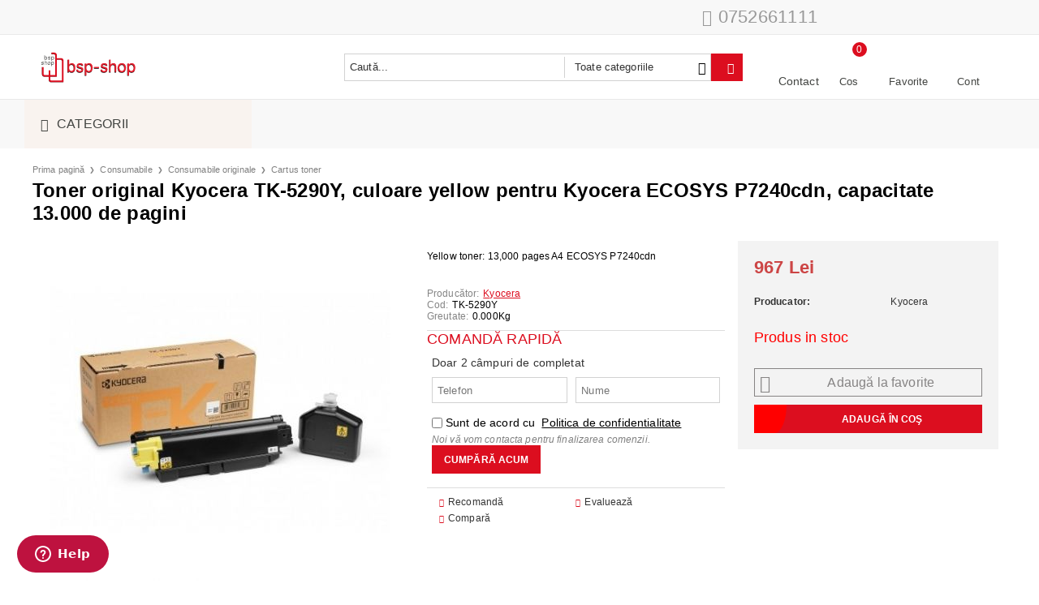

--- FILE ---
content_type: text/html; charset=utf-8
request_url: https://bsp-shop.ro/product/3357/toner-original-kyocera-tk-5290y-culoare-yellow-pentru-kyocera-ecosys-p7240cdn-capacitate-13-000-de-pagini.html
body_size: 57907
content:
<!DOCTYPE html>
<html lang="ro">
<head>
<meta http-equiv="Content-Type" content="text/html; charset=utf-8" />
<meta http-equiv="Content-Script-Type" content="text/javascript" />
<meta http-equiv="Content-Style-Type" content="text/css" />
<meta name="description" content="Yellow toner: 13,000 pages A4 ECOSYS P7240cdn
 " />
<meta name="keywords" content="Toner, original, Kyocera, TK-5290Y, culoare" />
<meta name="twitter:card" content="summary" /><meta name="twitter:site" content="@server.seliton.com" /><meta name="twitter:title" content="Toner original  Kyocera TK-5290Y, culoare yellow pentru Kyocera ECOSYS P7240cdn, capacitate 13.000 de pagini bsp-shop.ro" /><meta name="twitter:description" content="Yellow toner: 13,000 pages A4 ECOSYS P7240cdn
 " /><meta name="twitter:image" content="http://bsp-shop.ro/userfiles/productimages/product_3931.jpg" />
<link rel="icon" type="image/x-icon" href="/favicon.ico" />
<title>Toner original  Kyocera TK-5290Y, culoare yellow pentru Kyocera ECOSYS P7240cdn, capacitate 13.000 de pagini bsp-shop.ro</title>
<link rel="canonical" href="https://bsp-shop.ro/product/3357/toner-original-kyocera-tk-5290y-culoare-yellow-pentru-kyocera-ecosys-p7240cdn-capacitate-13-000-de-pagini.html" />

<link rel="stylesheet" type="text/css" href="/userfiles/css/css_103_1515.css" />
<link rel="stylesheet" type="text/css" href="/skins/techno_express-local/customer/css/custom.css?rev=0cfa903748b22c57db214c7229180c71ed34da8a">

<script type="text/javascript" src="/userfiles/css/js_103_962.js"></script>
<meta name="viewport" content="width=device-width, initial-scale=1" />
<link rel="alternate" type="application/rss+xml" title="Ştiri" href="/module.php?ModuleName=com.summercart.rss&amp;UILanguage=ro&amp;FeedType=News" />
<script type="text/javascript">
$(function(){
	$('.innerbox').colorbox({minWidth: 500, minHeight: 300, maxWidth: '90%', maxHeight: '96%'});
		var maxProducts = 7;
	var httpsDomain = 'https://bsp-shop.ro/';
	var searchUrl = '/cautare-produse-it';
	var seeMoreText = 'vezi mai mult';
	
	SC.Util.initQuickSearch(httpsDomain, maxProducts, searchUrl, seeMoreText);
	});

SC.storeRoot = 'https://bsp-shop.ro/';
SC.storeRootPath = '/';
SC.ML.PROVIDE_VALID_EMAIL = 'Trebuie sa introduci o adresă de mail corectă.';
</script>
<script type="text/javascript">
SC.Upsell = new function () {
	
	// Default settings
	let settings = {
		usePopup: true,
		languageCode: "ro",
		urlCart: "https://bsp-shop.ro/cos-cumparaturi-it"
	};

	this.setOptions = function (options)
	{
		settings = $.extend({}, settings, options);
	};
	
	this.init = function ()
	{
		console.log(settings);
		$('form[action] .js-button-add-to-cart').unbind('click').click(function (e) {
			if ($(this).parents('form:first').find('input[type="file"]').length > 0) {
				return;
			}
			
			const form = $(this).parents('form').get(0);
			if (!SC.Util.checkAddToCartOptions(form)) {
				e.preventDefault();
				return;
			}
			
			const elem = $(this).parents('form:first');
			elem.find('input[name="action"]:first').val('dmAddToCartAjaxAction');
			let postUrl = elem.attr('action');
			const postData = elem.serialize();
			elem.find('input[name="action"]:first').val('dmAddToCart');
			const productId = elem.find('input[name="ProductID"]:first').val();
			
			if (location.protocol !== 'https:') {
				// Fixes Chrome not sending session cookie on cross-scheme request
				postUrl = postUrl.replace('https://', 'http://');
			}
			
			$.ajax({
				type: 'POST',
				/* url: SC.storeRoot + settings.languageCode + '/cart.html', */
				url: SC.storeRoot + 'cart.html' + '?UILanguage=' + settings.languageCode,
				data: postData,
				dataType: 'json',
				xhrFields: {withCredentials: true},
				success: function (data) {
					const promisesArray = [];
					$(document).trigger('cart:add-to-cart', [promisesArray, postData, data]); /* Add to cart in product page */
					
					const sendProductParams = {
						id: $(form).find('input[name="ProductID"]').val(),
						quantity: $(form).find('input[name="Quantity"]').val(),
						productVariantId: $(form).find('input[name="ProductVariantID"]').val()
					};
					$(document).trigger('cart:add-to-cart-category', [promisesArray, sendProductParams, data]); /* Add to cart when in category listing */
					
					$.when.apply($, promisesArray).always(function() {
						SC.Upsell.handleResponse(data);
						
						if ($('#cart-page').length > 0) {
							SC.Cart.refreshCart();
							return;
						}
						
						if (SC.Upsell.hasError) {
							return;
						}
						
						$.get(SC.storeRoot + 'ajax/ajax_upsell_products.php?ProductID=' + sendProductParams.id + '&ProductVariantID=' + sendProductParams.productVariantId + '&UILanguage=' + settings.languageCode,
							function (data) {
								if (!data) {
									if (settings.usePopup) {
										location.href = settings.urlCart;
									}
									
									return;
								}
									
								if (settings.usePopup) {
									$.colorbox({
										width: '952px',
										maxWidth: '92%',
										className: 'cboxNoTitle c-popup-upsell',
										html: data,
									});
								} else {
									$('.js-mini-cart__upsell-popup').html(data);
								}
							},
							'html');
					});
				}
			});
			
			return false;
		});
	};
	
	this.handleResponse = function (data)
	{
		this.hasError = false;
		if (data['headerCart']) {
			$('.c-header__cart.js-header-cart').replaceWith(data['headerCart']);
			setTimeout(function(){$('.js-header-cart').trigger('click')}, 10);
		}
		if (data['headerCartMobile']) {
			$('.js-mobile-menu-item-cart').replaceWith(data['headerCartMobile']);
			setTimeout(function(){$('.js-mobile-menu-item-cart').trigger('click')}, 10);
		}
		if ((typeof(data['error']) != 'undefined') && data['error']) {
			alert(data['error']);
			this.hasError = true;
		}
		SC.Upsell.init();
	};
};

$(function () {
	if (SC.UpsellNotUsed) {
		return;
	}
	
	if (SC.UpsellDefaults !== undefined) {
		SC.Upsell.setOptions(SC.UpsellDefaults);
	}
	SC.Upsell.init();
});
</script><!-- Start of  Zendesk Widget script -->
<script id="ze-snippet" src="https://static.zdassets.com/ekr/snippet.js?key=0074d592-06e7-4aa3-aa2a-2d2ab6b9bcd3"> </script>
<!-- End of  Zendesk Widget script -->
<script type="text/javascript">
(function(c,l,a,r,i,t,y){
c[a]=c[a]||function(){(c[a].q=c[a].q||[]).push(arguments)};
t=l.createElement(r);t.async=1;t.src="https://www.clarity.ms/tag/"+i;
y=l.getElementsByTagName(r)[0];y.parentNode.insertBefore(t,y);
})(window, document, "clarity", "script", "kkotvwhetm");
</script>


		<script type="application/ld+json">
			{
				"@context": "https://schema.org",
				"@type": "BreadcrumbList",
				"itemListElement":
				[
					{
						"@type": "ListItem",
						"position": 1,
						"item":
						{
							"@id": "https://bsp-shop.ro/",
							"name": "Prima pagină"
						}
					},
					{
						"@type": "ListItem",
						"position": 2,
						"item":
						{
							"@id": "https://bsp-shop.ro/consumabile",
							"name": "Consumabile "
						}
					},
					{
						"@type": "ListItem",
						"position": 3,
						"item":
						{
							"@id": "https://bsp-shop.ro/category/258/consumabile-originale.html",
							"name": "Consumabile originale"
						}
					},
					{
						"@type": "ListItem",
						"position": 4,
						"item":
						{
							"@id": "https://bsp-shop.ro/category/259/cartus-toner.html",
							"name": "Cartus toner"
						}
					},
					{
						"@type": "ListItem",
						"position": 5,
						"item":
						{
							"@id": "https://bsp-shop.ro/product/3357/toner-original-kyocera-tk-5290y-culoare-yellow-pentru-kyocera-ecosys-p7240cdn-capacitate-13-000-de-pagini.html",
							"name": "Toner original  Kyocera TK-5290Y, culoare yellow pentru Kyocera ECOSYS P7240cdn, capacitate 13.000 de pagini"
						}
					}
				]
			}
		</script>


 

<link rel="preload" href="/skins/assets/fonts/awesome-icons-4.7/fontawesome-webfont.woff2" as="font" type="font/woff2" crossorigin />
<link rel="preload" href="/skins/assets/fonts/open-iconic-11/fonts/open-iconic.woff2" as="font" type="font/woff2" crossorigin />
<link href="https://fonts.googleapis.com/css?family=Roboto" rel="stylesheet">
<meta property="og:site_name" content="BUSINESS SERVICE PROVIDER SRL" /><meta property="og:locality" content="Bucuresti" /><meta property="og:street-address" content="Strada Aghires nr. 1B, etaj 3, Bucuresti" /><meta property="og:postal-code" content="34310" /><meta property="og:country-name" content="România" /><meta property="og:email" content="sales@bsp-group.ro" /><meta property="og:phone_number" content="0752661111" /><meta property="og:type" content="product" /><meta property="og:title" content="Toner original  Kyocera TK-5290Y, culoare yellow pentru Kyocera ECOSYS P7240cdn, capacitate 13.000 de pagini" /><meta property="og:url" content="https://bsp-shop.ro/product/3357/toner-original-kyocera-tk-5290y-culoare-yellow-pentru-kyocera-ecosys-p7240cdn-capacitate-13-000-de-pagini.html" /><meta property="og:image" content="https://bsp-shop.ro/userfiles/productimages/product_3931.jpg" /><meta property="og:description" content="Yellow toner: 13,000 pages A4 ECOSYS P7240cdn" /><!-- Global site tag (gtag.js) - Google Analytics -->
<script>
	window.gtag_loaded = true;
	window.dataLayer = window.dataLayer || [];
	function gtag(){dataLayer.push(arguments);}
	
			gtag('consent', 'default', {
			'ad_storage': 'granted',
			'ad_user_data': 'granted',
			'ad_personalization': 'granted',
			'analytics_storage': 'granted',
			'functionality_storage': 'granted',
			'personalization_storage': 'granted',
			'security_storage': 'granted'
		});
	</script>
<script async src="https://www.googletagmanager.com/gtag/js?id=G-TT6VMTMNF6"></script>
<script>
	gtag('js', new Date());
	gtag('config', 'G-TT6VMTMNF6', {'allow_enhanced_conversions':true});
</script>
<!-- /Global site tag (gtag.js) - Google Analytics -->
</head>

<body class="lang-ro dynamic-page dynamic-page-product layout-235 layout-type-wide products-per-row-5 " >


<div class="c-body-container js-body-container">
<div class="c-body-container__sub">

<header class="container c-header js-header-container">


<div class="c-header__top-line-background">
	<div class="c-header__topline">
		
		<div class="c-header__intro-text">Bine ati venit in magazinul nostru</div>
		
		<div class="c-header__company-info-row">
			<div class="c-header__phone-wrapper c-header__contacet-row">
				<a class="c-header__phone-number" href="tel:0752661111">0752661111</a>
			</div>
			<div class="c-header__email-wrapper c-header__contacet-row">
				<a class="c-header__email-link" href="mailto:example@example.com">example@example.com</a>
			</div>
		</div>
		
		<div class="c-header__lang-and-currency-row">
						
					</div>
	</div>
</div>

<div class="c-header__standard-wrapper">
	<div class="c-header__standard">
		
		<div class="c-header__standard-top-info">
			<div class="c-header__logo-wrapper">
				<h2 class="c-header__logo c-header__logo--is-image">
					<a href="/">
						<img class="c-header__logo-image" src="/userfiles/logo/logo-bsp-shop.png" alt="BUSINESS SERVICE PROVIDER SRL" width="120" height="40" />											</a>
				</h2>
				<span class="c-header__slogan-text" style="">Details create a successful business!</span>				
				
				<div class="c-header__search js-header-search">
					<div class="c-header__search-advanced"><a href="/cautare-produse-it?action=dmAdvancedSearch">Căutare avansată</a></div>
					<div class="c-header__search-form-icon-wrapper">
						<form action="/cautare-produse-it" class="c-header_search_form js-header-search-form">
							<input type="text" class="c-header__search_input js-header-search-input" id="sbox" name="phrase" value="" placeholder="Caută..." />
							<span class="c-header__search-tool custom-select"><select name="CategoryID" id="SearchCategories">
<option value="" selected="selected">Toate categoriile</option>
<option value="195">Laptop -  Accesorii laptop</option>
<option value="382">Tableta</option>
<option value="280">Monitor</option>
<option value="282">Statie de lucru</option>
<option value="251">Imprimanta multifunctionala</option>
<option value="255">Imprimanta</option>
<option value="269">Consumabile </option>
<option value="290">Foto -  Video</option>
<option value="328">Servere, componente si UPS-uri</option>
<option value="293">Componente PC</option>
<option value="299">Periferice</option>
<option value="304">Retelistica</option>
</select>
</span>
							<span class="c-header__search-button"><input type="submit" value="Căutare" class="c-header__search-button-submit" /></span>
						</form>
					</div>
				</div>
				
				<div class="c-header__cart-and-profile">
					<div class="c-header__warehouse">
						<a href="/form/1/kontakt.html" class="c-header__warehouse-link">Contact</a>
					</div>
					
										<div class="c-header__cart--subtotal">0.00</div>
					
					<div class="c-header__cart js-header-cart">
												<h2 class="c-header__cart-title">
						Cos
						</h2>
										
												<div class="c-header__cart--empty">
							<span class="c-header__cart-items-count">0</span>
						</div>
						<div class="c-header__cart-wrapper js-header-mini-cart-wrapper">
							<div class="c-header__cart--empty-icon"></div>
						</div>
										
											</div>
										
										<div class="c-header__wishlist-wrapper">
						<a href="/favourites.html" class="c-header__wishlist-link">Favorite</a>
					</div>
										
					<div class="c-header__profile-wrapper">
												
												<div class="c-header__profile">
							<a href="https://bsp-shop.ro/conectare-cont" class="c-header__profile_link c-header__profile-login">Cont</a>
							<a href="https://bsp-shop.ro/register.html" class="c-header__profile_link c-header__profile-register">Creează cont</a>
						</div>
						<div class="c-header__profile-drop-down">
							<div class="c-header__profile-not-logged">
								<form class="c-header__profile-not-logged-form" method="post" action="https://bsp-shop.ro/conectare-cont">
									<div class="c-header__email-input-wrapper">
										<input type="email" class="c-header__email-input" name="Email" id="Email" placeholder="Adresă de e-mail" size="23" />
									</div>
									<div class="c-header__password-input-wrapper">
										<input type="password" autocomplete="off" class="c-header__password-input" name="Password" id="Password" placeholder="Password" size="23" />
									</div>
									<div class="c-header__profile-not-logged-buttons">
										<span class="c-header__register-link-wrapper">
											<a href="https://bsp-shop.ro/register.html" class="c-header__register-link">Creează cont</a>
										</span>
										<span class="c-header__login-button-wrapper o-button-simple u-designer-button">
											<input type="submit" class="c-header__login-button o-button-simple-submit u-designer-button-submit" value="Cont" />
											<span class="c-header__login-button-icon o-button-simple-icon"></span>
										</span>
									</div>
								</form>
							</div>
						</div>
											</div>
				</div>
			</div>
			
			<div class="c-header__standard-top-info-rows">
				<div class="c-header__top-menu-row">
					<script type="text/javascript">
					$(function () {
						SC.Util.attachDropDown('#top-menu li', 'below');
						SC.Util.attachDropDown('#top-menu li ul li', 'right');
					});
					</script>
					<div class="c-header__top-menu-wrapper">
						<ul id="top-menu" class="c-header__top-menu-line">
											
						</ul>
					</div>
				</div>
			</div>
		</div>
		
	</div>
</div>

<div class="c-header__nav-wrapper">
	<div class="c-header__nav-inner">
		
		<div class="c-header__navigation-line">
			
			<div class="c-header__menu-tree js-desktop-menu-item-nav">
				<span class="c-header__menu-tree-label">Categorii</span>
			</div>
			
			<ul id="top-menu" class="c-header__main-menu">
								
			</ul>
		</div>
		
		<div class="c-header__main-menu-section js-header-main-menu-section"></div>
		
	</div>
</div>

<div class="c-header__mobile">
	<div class="c-header__standard-logo-section">
		<h2 class="c-header__logo c-header__logo--is-image">
			<a href="/">
				<img class="c-header__logo-image" src="/userfiles/logo/logo-bsp-shop.png" alt="BUSINESS SERVICE PROVIDER SRL" width="120" height="40" />							</a>
		</h2>
		<span class="c-header__mobile-contact-info">
			<a class="c-header__phone-number" href="tel:0752661111">0752661111</a>
		</span>
	</div>
	<div class="c-header__mobile-email-info" style="display: none;">
		<a class="c-header__email-link" href="mailto:example@example.com">example@example.com</a>
	</div>
	
	<div class="c-header__mobile-top-menu"></div>
	
	<ul class="c-header__mobile-menu">
		<li class="c-header__mobile-menu-item mobile-menu-item-nav js-mobile-menu-item-nav">
			<div class="c-header__menu-tree js-desktop-menu-item-nav js-header-main-menu-section">
				<span class="c-header__menu-tree-label"></span>
			</div>
		</li>
		<li class="c-header__mobile-menu-item mobile-menu-item-account">
			<div class="mobile-menu-item-login">
				<div class="c-header__profile-drop-down">
										<div class="c-header__profile-not-logged">
						<form method="post" action="https://bsp-shop.ro/conectare-cont">
							<div class="c-header__email-input-wrapper">
								<input type="email" class="c-header__email-input" name="Email" id="Email1" placeholder="Adresă de e-mail" size="23" />
							</div>
							<div class="c-header__password-input-wrapper">
								<input type="password" autocomplete="off" class="c-header__password-input" name="Password" id="Password1" placeholder="Password" size="23" />
							</div>
							<div class="c-header__profile-not-logged-buttons">
								<span class="c-header__register-link-wrapper">
									<a href="https://bsp-shop.ro/register.html" class="c-header__register-link">Creează cont</a>
								</span>
								<span class="c-header__login-button-wrapper o-button-simple u-designer-button">
									<input type="submit" class="c-header__login-button o-button-simple-submit u-designer-button-submit" value="Cont" />
									<span class="c-header__login-button-icon o-button-simple-icon"></span>
								</span>
							</div>
						</form>
					</div>
										
										
				</div>
			</div>
		</li>
		<li class="c-header__mobile-menu-item mobile-menu-item-search">
			<div class="c-header__search c-header__search--mobile">
				<form action="/cautare-produse-it" class="c-header_search_form js-header-search-form">
					<input type="text" class="c-header__search_input c-header__search_input--mobile js-header-search-input" id="js-search-phrase" name="phrase" value="" placeholder="Caută..." />
					<span class="c-header__search-button"><input type="submit" value="Căutare" class="c-header__search-button-submit" /></span>
				</form>
			</div>
		</li>
		<li class="c-header__mobile-menu-item mobile-menu-item-international">
			<div class="mobile-menu-item-language-and-currency">
				<div class="mobile-menu-item-language-and-currency-inner"></div>
			</div>
		</li>
		<li class="c-header__mobile-menu-item">
									<a id="mobile-cart" class="mobile-menu-item-cart js-mobile-menu-item-cart" href="https://bsp-shop.ro/cos-cumparaturi-it"></a>
						
								</li>
		<li class="c-header__mobile-top-menu js-mobile-top-menu"> </li>
	</ul>
</div>

</header><!-- header container -->

<main>

<div class="o-column c-layout-top o-layout--horizontal c-layout-top__sticky sticky js-layout-top">
	<div class="c-layout-wrapper c-layout-top__sticky-wrapper">
		<div class="o-box c-box-main-menu js-main-menu-box">

	<div class="o-box-content c-box-main-menu__content">
		<ul class="c-box-main-menu__list">
							<li class="menu-item-mega-menu c-box-main-menu__item js-box-main-menu__item">
					<a href="/laptop-accesorii-laptop" title="Laptop -  Accesorii laptop" class="c-box-main-menu__item-link">
												Laptop -  Accesorii laptop
						<span class="c-box-main-menu__mobile-control js-mobile-control"><span>+</span></span>
					</a>
											<ul class="c-mega-menu__rows-list js-mega-menu-list">
		<li class="c-mega-menu__row js-mega-menu__row">
					<div class="c-mega-menu__title-box c-mega-menu__titile-width-100% js-mega-menu-title-box" style="width:100%;"><span>Laptop -  Accesorii laptop</span></div>
			<div class="c-mega-menu__content-box c-mega-menu__content-width-100% js-mega-menu-content-box" style="width:100%;"><div id="box-megabox-0-1-52" class="c-box c-box--megabox-0-1-52 c-box-categories js-box-categories category-laptop-accessories">

	<a class="c-box-categories__main-category-link" href="/laptop-accesorii-laptop">		<div class="c-box-categories__box-title-wrapper o-box-title-wrapper">
		<h2 class="c-box-categories__box-title o-box-title">Laptop -  Accesorii laptop</h2>
	</div>
	
		<div class="c-box-categories__base-category-image-wrapper">
		<img class="c-box-categories__base-category-image js-mega-menu-images" data-src="/userfiles/categoryimages/195/jpeg/category_195_7696dccf.jpg" width="200" height="200" loading="lazy" />
	</div>
		</a>
	<ul class="c-box-categories__list">
				<li class="c-box-categories__category c-box-categories__categories-per-row-3">
			<a class="c-box-categories__category-title-link" href="/category/317/laptopuri.html" title="Laptopuri (1255)">
								<img class="c-box-categories__category-image js-mega-menu-images" data-src="/userfiles/categoryimages/317/jpeg/category_317_7840ae2b.jpg" width="200" height="200" loading="lazy" />
								<div class="c-box-categories__category-name-wrapper">
					<span class="c-box-categories__category-name">Laptopuri</span> 
					<span class="c-box-categories__category-product-count">(1255)</span>				</div>
			</a>
		</li>
				<li class="c-box-categories__category c-box-categories__categories-per-row-3">
			<a class="c-box-categories__category-title-link" href="/category/315/geanta-laptop-rucsac-laptop.html" title="                             Geanta laptop / Rucsac laptop (116)">
								<img class="c-box-categories__category-image js-mega-menu-images" data-src="/userfiles/categoryimages/315/jpeg/category_315_78425a83.jpg" width="200" height="200" loading="lazy" />
								<div class="c-box-categories__category-name-wrapper">
					<span class="c-box-categories__category-name">                             Geanta laptop / Rucsac laptop</span> 
					<span class="c-box-categories__category-product-count">(116)</span>				</div>
			</a>
		</li>
				<li class="c-box-categories__category c-box-categories__categories-per-row-3">
			<a class="c-box-categories__category-title-link" href="/category/385/accesorii-laptop.html" title="Accesorii laptop (15)">
								<img class="c-box-categories__category-image js-mega-menu-images" data-src="/userfiles/categoryimages/385/jpeg/category_385_78483c92.jpg" width="200" height="200" loading="lazy" />
								<div class="c-box-categories__category-name-wrapper">
					<span class="c-box-categories__category-name">Accesorii laptop</span> 
					<span class="c-box-categories__category-product-count">(15)</span>				</div>
			</a>
		</li>
			</ul>

</div></div>
			</li>
	</ul>

									</li>
				<li class="c-box-main-menu__separator">|</li>							<li class="menu-item-mega-menu c-box-main-menu__item js-box-main-menu__item">
					<a href="/tablete-si-accesorii" title="Tableta " class="c-box-main-menu__item-link">
												Tableta 
						<span class="c-box-main-menu__mobile-control js-mobile-control"><span>+</span></span>
					</a>
											<ul class="c-mega-menu__rows-list js-mega-menu-list">
		<li class="c-mega-menu__row js-mega-menu__row">
					<div class="c-mega-menu__title-box c-mega-menu__titile-width-100% js-mega-menu-title-box" style="width:100%;"><span>Tableta</span></div>
			<div class="c-mega-menu__content-box c-mega-menu__content-width-100% js-mega-menu-content-box" style="width:100%;"><div id="box-megabox-0-1-78" class="c-box c-box--megabox-0-1-78 c-box-categories js-box-categories category-tablet-accessories">

	<a class="c-box-categories__main-category-link" href="/tablete-si-accesorii">		<div class="c-box-categories__box-title-wrapper o-box-title-wrapper">
		<h2 class="c-box-categories__box-title o-box-title">Tableta</h2>
	</div>
	
		<div class="c-box-categories__base-category-image-wrapper">
		<img class="c-box-categories__base-category-image js-mega-menu-images" data-src="/userfiles/categoryimages/382/jpeg/category_382_7852026a.jpg" width="200" height="200" loading="lazy" />
	</div>
		</a>
	<ul class="c-box-categories__list">
				<li class="c-box-categories__category c-box-categories__categories-per-row-6">
			<a class="c-box-categories__category-title-link" href="/category/383/tablete.html" title="Tablete (167)">
								<img class="c-box-categories__category-image js-mega-menu-images" data-src="/userfiles/categoryimages/383/jpeg/category_383_78533682.jpg" width="200" height="200" loading="lazy" />
								<div class="c-box-categories__category-name-wrapper">
					<span class="c-box-categories__category-name">Tablete</span> 
					<span class="c-box-categories__category-product-count">(167)</span>				</div>
			</a>
		</li>
				<li class="c-box-categories__category c-box-categories__categories-per-row-6">
			<a class="c-box-categories__category-title-link" href="/category/384/accesorii-pentru-tableta.html" title="Accesorii pentru tableta (17)">
								<img class="c-box-categories__category-image js-mega-menu-images" data-src="/userfiles/categoryimages/384/jpeg/category_384_7854e829.jpg" width="200" height="200" loading="lazy" />
								<div class="c-box-categories__category-name-wrapper">
					<span class="c-box-categories__category-name">Accesorii pentru tableta</span> 
					<span class="c-box-categories__category-product-count">(17)</span>				</div>
			</a>
		</li>
			</ul>

</div></div>
			</li>
	</ul>

									</li>
				<li class="c-box-main-menu__separator">|</li>							<li class="menu-item-mega-menu c-box-main-menu__item js-box-main-menu__item">
					<a href="/monitor" title="Monitor" class="c-box-main-menu__item-link">
												Monitor
						<span class="c-box-main-menu__mobile-control js-mobile-control"><span>+</span></span>
					</a>
											<ul class="c-mega-menu__rows-list js-mega-menu-list">
		<li class="c-mega-menu__row js-mega-menu__row">
					<div class="c-mega-menu__title-box c-mega-menu__titile-width-100% js-mega-menu-title-box" style="width:100%;"></div>
			<div class="c-mega-menu__content-box c-mega-menu__content-width-100% js-mega-menu-content-box" style="width:100%;"><div id="box-megabox-0-1-79" class="c-box c-box--megabox-0-1-79 c-box-categories js-box-categories ">

	<a class="c-box-categories__main-category-link" href="/monitor">	
		<div class="c-box-categories__base-category-image-wrapper">
		<img class="c-box-categories__base-category-image js-mega-menu-images" data-src="/userfiles/categoryimages/280/jpeg/category_280_7855e568.jpg" width="200" height="200" loading="lazy" />
	</div>
		</a>
	<ul class="c-box-categories__list">
				<li class="c-box-categories__category c-box-categories__categories-per-row-3">
			<a class="c-box-categories__category-title-link" href="/category/1083/monitoare.html" title="Monitoare (278)">
								<img class="c-box-categories__category-image js-mega-menu-images" data-src="/userfiles/categoryimages/1083/jpeg/category_1083_7856b9fc.jpg" width="200" height="200" loading="lazy" />
								<div class="c-box-categories__category-name-wrapper">
					<span class="c-box-categories__category-name">Monitoare</span> 
					<span class="c-box-categories__category-product-count">(278)</span>				</div>
			</a>
		</li>
			</ul>

</div></div>
			</li>
	</ul>

									</li>
				<li class="c-box-main-menu__separator">|</li>							<li class="menu-item-mega-menu c-box-main-menu__item js-box-main-menu__item">
					<a href="/statii-de-lucru" title="Statie de lucru" class="c-box-main-menu__item-link">
												Statie de lucru
						<span class="c-box-main-menu__mobile-control js-mobile-control"><span>+</span></span>
					</a>
											<ul class="c-mega-menu__rows-list js-mega-menu-list">
		<li class="c-mega-menu__row js-mega-menu__row">
					<div class="c-mega-menu__title-box c-mega-menu__titile-width-100% js-mega-menu-title-box" style="width:100%;"><span>Statii de lucru</span></div>
			<div class="c-mega-menu__content-box c-mega-menu__content-width-100% js-mega-menu-content-box" style="width:100%;"><div id="box-megabox-0-1-63" class="c-box c-box--megabox-0-1-63 c-box-categories js-box-categories ">

	<a class="c-box-categories__main-category-link" href="/statii-de-lucru">		<div class="c-box-categories__box-title-wrapper o-box-title-wrapper">
		<h2 class="c-box-categories__box-title o-box-title">Statii de lucru</h2>
	</div>
	
		<div class="c-box-categories__base-category-image-wrapper">
		<img class="c-box-categories__base-category-image js-mega-menu-images" data-src="/userfiles/categoryimages/282/jpeg/category_282_7859b3ff.jpg" width="200" height="200" loading="lazy" />
	</div>
		</a>
	<ul class="c-box-categories__list">
				<li class="c-box-categories__category c-box-categories__categories-per-row-3">
			<a class="c-box-categories__category-title-link" href="/category/279/desktop-pc.html" title="Desktop PC (230)">
								<img class="c-box-categories__category-image js-mega-menu-images" data-src="/userfiles/categoryimages/279/jpeg/category_279_78590d6c.jpg" width="200" height="200" loading="lazy" />
								<div class="c-box-categories__category-name-wrapper">
					<span class="c-box-categories__category-name">Desktop PC</span> 
					<span class="c-box-categories__category-product-count">(230)</span>				</div>
			</a>
		</li>
				<li class="c-box-categories__category c-box-categories__categories-per-row-3">
			<a class="c-box-categories__category-title-link" href="/category/283/pc-all-in-one.html" title="PC all in one (164)">
								<img class="c-box-categories__category-image js-mega-menu-images" data-src="/userfiles/categoryimages/283/jpeg/category_283_785c2c7c.jpg" width="200" height="200" loading="lazy" />
								<div class="c-box-categories__category-name-wrapper">
					<span class="c-box-categories__category-name">PC all in one</span> 
					<span class="c-box-categories__category-product-count">(164)</span>				</div>
			</a>
		</li>
			</ul>

</div></div>
			</li>
	</ul>

									</li>
				<li class="c-box-main-menu__separator">|</li>							<li class="menu-item-mega-menu c-box-main-menu__item js-box-main-menu__item">
					<a href="/imprimante-multifunctionale" title="Imprimanta multifunctionala" class="c-box-main-menu__item-link">
												Imprimanta multifunctionala
						<span class="c-box-main-menu__mobile-control js-mobile-control"><span>+</span></span>
					</a>
											<ul class="c-mega-menu__rows-list js-mega-menu-list">
		<li class="c-mega-menu__row js-mega-menu__row">
					<div class="c-mega-menu__title-box c-mega-menu__titile-width-100% js-mega-menu-title-box" style="width:100%;"><span>MULTIFUNCTIONALE</span></div>
			<div class="c-mega-menu__content-box c-mega-menu__content-width-100% js-mega-menu-content-box" style="width:100%;"><div id="box-megabox-0-1-50" class="c-box c-box--megabox-0-1-50 c-box-categories js-box-categories ">

	<a class="c-box-categories__main-category-link" href="/imprimante-multifunctionale">		<div class="c-box-categories__box-title-wrapper o-box-title-wrapper">
		<h2 class="c-box-categories__box-title o-box-title">MULTIFUNCTIONALE</h2>
	</div>
	
		<div class="c-box-categories__base-category-image-wrapper">
		<img class="c-box-categories__base-category-image js-mega-menu-images" data-src="/userfiles/categoryimages/251/jpeg/category_251_769ac775.jpg" width="200" height="200" loading="lazy" />
	</div>
		</a>
	<ul class="c-box-categories__list">
				<li class="c-box-categories__category c-box-categories__categories-per-row-3">
			<a class="c-box-categories__category-title-link" href="/category/253/imprimante-multifunctionale-laser.html" title="Imprimante multifunctionale laser (271)">
								<img class="c-box-categories__category-image js-mega-menu-images" data-src="/userfiles/categoryimages/253/jpeg/category_253_78630c04.jpg" width="200" height="200" loading="lazy" />
								<div class="c-box-categories__category-name-wrapper">
					<span class="c-box-categories__category-name">Imprimante multifunctionale laser</span> 
					<span class="c-box-categories__category-product-count">(271)</span>				</div>
			</a>
		</li>
				<li class="c-box-categories__category c-box-categories__categories-per-row-3">
			<a class="c-box-categories__category-title-link" href="/category/254/imprimanta-multifunctionala-inkjet.html" title="Imprimanta multifunctionala inkjet (30)">
								<img class="c-box-categories__category-image js-mega-menu-images" data-src="/userfiles/categoryimages/254/jpeg/category_254_78632dc0.jpg" width="200" height="200" loading="lazy" />
								<div class="c-box-categories__category-name-wrapper">
					<span class="c-box-categories__category-name">Imprimanta multifunctionala inkjet</span> 
					<span class="c-box-categories__category-product-count">(30)</span>				</div>
			</a>
		</li>
				<li class="c-box-categories__category c-box-categories__categories-per-row-3">
			<a class="c-box-categories__category-title-link" href="/category/313/plotter.html" title="Plotter (83)">
								<img class="c-box-categories__category-image js-mega-menu-images" data-src="/userfiles/categoryimages/313/jpeg/category_313_78642925.jpg" width="200" height="200" loading="lazy" />
								<div class="c-box-categories__category-name-wrapper">
					<span class="c-box-categories__category-name">Plotter</span> 
					<span class="c-box-categories__category-product-count">(83)</span>				</div>
			</a>
		</li>
			</ul>

</div></div>
			</li>
	</ul>

									</li>
				<li class="c-box-main-menu__separator">|</li>							<li class="menu-item-mega-menu c-box-main-menu__item js-box-main-menu__item">
					<a href="/imprimante" title="Imprimanta" class="c-box-main-menu__item-link">
												Imprimanta
						<span class="c-box-main-menu__mobile-control js-mobile-control"><span>+</span></span>
					</a>
											<ul class="c-mega-menu__rows-list js-mega-menu-list">
		<li class="c-mega-menu__row js-mega-menu__row">
					<div class="c-mega-menu__title-box c-mega-menu__titile-width-100% js-mega-menu-title-box" style="width:100%;"></div>
			<div class="c-mega-menu__content-box c-mega-menu__content-width-100% js-mega-menu-content-box" style="width:100%;"><div id="box-megabox-0-1-59" class="c-box c-box--megabox-0-1-59 c-box-categories js-box-categories ">

	<a class="c-box-categories__main-category-link" href="/imprimante">	
		<div class="c-box-categories__base-category-image-wrapper">
		<img class="c-box-categories__base-category-image js-mega-menu-images" data-src="/userfiles/categoryimages/255/jpeg/category_255_769c1ebd.jpg" width="200" height="200" loading="lazy" />
	</div>
		</a>
	<ul class="c-box-categories__list">
				<li class="c-box-categories__category c-box-categories__categories-per-row-3">
			<a class="c-box-categories__category-title-link" href="/category/256/imprimanta-laser.html" title="Imprimanta laser (76)">
								<img class="c-box-categories__category-image js-mega-menu-images" data-src="/userfiles/categoryimages/256/jpeg/category_256_786c5d56.jpg" width="200" height="200" loading="lazy" />
								<div class="c-box-categories__category-name-wrapper">
					<span class="c-box-categories__category-name">Imprimanta laser</span> 
					<span class="c-box-categories__category-product-count">(76)</span>				</div>
			</a>
		</li>
				<li class="c-box-categories__category c-box-categories__categories-per-row-3">
			<a class="c-box-categories__category-title-link" href="/category/257/imprimanta-inkjet.html" title="Imprimanta inkjet (6)">
								<img class="c-box-categories__category-image js-mega-menu-images" data-src="/userfiles/categoryimages/257/jpeg/category_257_786d9aa1.jpg" width="200" height="200" loading="lazy" />
								<div class="c-box-categories__category-name-wrapper">
					<span class="c-box-categories__category-name">Imprimanta inkjet</span> 
					<span class="c-box-categories__category-product-count">(6)</span>				</div>
			</a>
		</li>
				<li class="c-box-categories__category c-box-categories__categories-per-row-3">
			<a class="c-box-categories__category-title-link" href="/category/375/imprimanta-termica.html" title="Imprimanta termica (3)">
								<img class="c-box-categories__category-image js-mega-menu-images" data-src="/userfiles/categoryimages/375/jpeg/category_375_791f2ccb.jpg" width="200" height="200" loading="lazy" />
								<div class="c-box-categories__category-name-wrapper">
					<span class="c-box-categories__category-name">Imprimanta termica</span> 
					<span class="c-box-categories__category-product-count">(3)</span>				</div>
			</a>
		</li>
				<li class="c-box-categories__category c-box-categories__categories-per-row-3">
			<a class="c-box-categories__category-title-link" href="/category/373/imprimanta-foto.html" title="Imprimanta foto (3)">
								<img class="c-box-categories__category-image js-mega-menu-images" data-src="/userfiles/categoryimages/373/jpeg/category_373_791fba98.jpg" width="200" height="200" loading="lazy" />
								<div class="c-box-categories__category-name-wrapper">
					<span class="c-box-categories__category-name">Imprimanta foto</span> 
					<span class="c-box-categories__category-product-count">(3)</span>				</div>
			</a>
		</li>
				<li class="c-box-categories__category c-box-categories__categories-per-row-3">
			<a class="c-box-categories__category-title-link" href="/category/371/imprimanta-3d.html" title="Imprimantă 3D (22)">
								<img class="c-box-categories__category-image js-mega-menu-images" data-src="/userfiles/categoryimages/371/jpeg/category_371_786e1c20.jpg" width="200" height="200" loading="lazy" />
								<div class="c-box-categories__category-name-wrapper">
					<span class="c-box-categories__category-name">Imprimantă 3D</span> 
					<span class="c-box-categories__category-product-count">(22)</span>				</div>
			</a>
		</li>
				<li class="c-box-categories__category c-box-categories__categories-per-row-3">
			<a class="c-box-categories__category-title-link" href="/category/372/accesorii-imprimanta-3d.html" title="Accesorii imprimanta 3D (18)">
								<img class="c-box-categories__category-image js-mega-menu-images" data-src="/userfiles/categoryimages/372/jpeg/category_372_791ea38b.jpg" width="200" height="200" loading="lazy" />
								<div class="c-box-categories__category-name-wrapper">
					<span class="c-box-categories__category-name">Accesorii imprimanta 3D</span> 
					<span class="c-box-categories__category-product-count">(18)</span>				</div>
			</a>
		</li>
				<li class="c-box-categories__category c-box-categories__categories-per-row-3">
			<a class="c-box-categories__category-title-link" href="/category/376/scanner.html" title="Scanner (23)">
								<img class="c-box-categories__category-image js-mega-menu-images" data-src="/userfiles/categoryimages/376/jpeg/category_376_792003f3.jpg" width="200" height="200" loading="lazy" />
								<div class="c-box-categories__category-name-wrapper">
					<span class="c-box-categories__category-name">Scanner</span> 
					<span class="c-box-categories__category-product-count">(23)</span>				</div>
			</a>
		</li>
			</ul>

</div></div>
			</li>
	</ul>

									</li>
				<li class="c-box-main-menu__separator">|</li>							<li class="menu-item-mega-menu c-box-main-menu__item js-box-main-menu__item">
					<a href="/consumabile" title="Consumabile" class="c-box-main-menu__item-link">
												Consumabile
						<span class="c-box-main-menu__mobile-control js-mobile-control"><span>+</span></span>
					</a>
											<ul class="c-mega-menu__rows-list js-mega-menu-list">
		<li class="c-mega-menu__row js-mega-menu__row">
					<div class="c-mega-menu__title-box c-mega-menu__titile-width-100% js-mega-menu-title-box" style="width:100%;"><span>CONSUMABILE</span></div>
			<div class="c-mega-menu__content-box c-mega-menu__content-width-100% js-mega-menu-content-box" style="width:100%;"><div id="box-megabox-0-1-54" class="c-box c-box--megabox-0-1-54 c-box-categories js-box-categories ">

	<a class="c-box-categories__main-category-link" href="/consumabile">		<div class="c-box-categories__box-title-wrapper o-box-title-wrapper">
		<h2 class="c-box-categories__box-title o-box-title">CONSUMABILE</h2>
	</div>
	
		<div class="c-box-categories__base-category-image-wrapper">
		<img class="c-box-categories__base-category-image js-mega-menu-images" data-src="/userfiles/categoryimages/269/jpeg/category_269_79210e7a.jpg" width="200" height="200" loading="lazy" />
	</div>
		</a>
	<ul class="c-box-categories__list">
				<li class="c-box-categories__category c-box-categories__categories-per-row-3">
			<a class="c-box-categories__category-title-link" href="/category/258/consumabile-originale.html" title="Consumabile originale (1375)">
								<img class="c-box-categories__category-image js-mega-menu-images" data-src="/userfiles/categoryimages/258/jpeg/category_258_7922e97d.jpg" width="200" height="200" loading="lazy" />
								<div class="c-box-categories__category-name-wrapper">
					<span class="c-box-categories__category-name">Consumabile originale</span> 
					<span class="c-box-categories__category-product-count">(1375)</span>				</div>
			</a>
		</li>
				<li class="c-box-categories__category c-box-categories__categories-per-row-3">
			<a class="c-box-categories__category-title-link" href="/consumabile-compatibile" title="Consumabile compatibile (310)">
								<img class="c-box-categories__category-image js-mega-menu-images" data-src="/userfiles/categoryimages/270/jpeg/category_270_792564d2.jpg" width="200" height="200" loading="lazy" />
								<div class="c-box-categories__category-name-wrapper">
					<span class="c-box-categories__category-name">Consumabile compatibile</span> 
					<span class="c-box-categories__category-product-count">(310)</span>				</div>
			</a>
		</li>
				<li class="c-box-categories__category c-box-categories__categories-per-row-3">
			<a class="c-box-categories__category-title-link" href="/category/318/kit-mentenanta.html" title="Kit mentenanta (31)">
								<img class="c-box-categories__category-image js-mega-menu-images" data-src="/userfiles/categoryimages/318/jpeg/category_318_79269bbd.jpg" width="200" height="200" loading="lazy" />
								<div class="c-box-categories__category-name-wrapper">
					<span class="c-box-categories__category-name">Kit mentenanta</span> 
					<span class="c-box-categories__category-product-count">(31)</span>				</div>
			</a>
		</li>
				<li class="c-box-categories__category c-box-categories__categories-per-row-3">
			<a class="c-box-categories__category-title-link" href="/category/370/hartie-foto.html" title="Hartie foto (21)">
								<img class="c-box-categories__category-image js-mega-menu-images" data-src="/userfiles/categoryimages/370/jpeg/category_370_792615d0.jpg" width="200" height="200" loading="lazy" />
								<div class="c-box-categories__category-name-wrapper">
					<span class="c-box-categories__category-name">Hartie foto</span> 
					<span class="c-box-categories__category-product-count">(21)</span>				</div>
			</a>
		</li>
			</ul>

</div></div>
			</li>
	</ul>

									</li>
				<li class="c-box-main-menu__separator">|</li>							<li class="menu-item-mega-menu c-box-main-menu__item js-box-main-menu__item">
					<a href="/software" title="Software" class="c-box-main-menu__item-link">
												Software
						<span class="c-box-main-menu__mobile-control js-mobile-control"><span>+</span></span>
					</a>
											<ul class="c-mega-menu__rows-list js-mega-menu-list">
		<li class="c-mega-menu__row js-mega-menu__row">
					<div class="c-mega-menu__title-box c-mega-menu__titile-width-100% js-mega-menu-title-box" style="width:100%;"><span>Software</span></div>
			<div class="c-mega-menu__content-box c-mega-menu__content-width-100% js-mega-menu-content-box" style="width:100%;"><div id="box-megabox-0-1-64" class="c-box c-box--megabox-0-1-64 c-box-categories js-box-categories ">

	<a class="c-box-categories__main-category-link" href="/category/285/software.html">		<div class="c-box-categories__box-title-wrapper o-box-title-wrapper">
		<h2 class="c-box-categories__box-title o-box-title">Software</h2>
	</div>
	
		</a>
	<ul class="c-box-categories__list">
			</ul>

</div></div>
			</li>
	</ul>

									</li>
				<li class="c-box-main-menu__separator">|</li>							<li class="menu-item-mega-menu c-box-main-menu__item js-box-main-menu__item">
					<a href="/foto-video" title="Foto - Video" class="c-box-main-menu__item-link">
												Foto - Video
						<span class="c-box-main-menu__mobile-control js-mobile-control"><span>+</span></span>
					</a>
											<ul class="c-mega-menu__rows-list js-mega-menu-list">
		<li class="c-mega-menu__row js-mega-menu__row">
					<div class="c-mega-menu__title-box c-mega-menu__titile-width-100% js-mega-menu-title-box" style="width:100%;"></div>
			<div class="c-mega-menu__content-box c-mega-menu__content-width-100% js-mega-menu-content-box" style="width:100%;"><div id="box-megabox-0-1-82" class="c-box c-box--megabox-0-1-82 c-box-categories js-box-categories ">

	<a class="c-box-categories__main-category-link" href="/foto-video">	
		<div class="c-box-categories__base-category-image-wrapper">
		<img class="c-box-categories__base-category-image js-mega-menu-images" data-src="/userfiles/categoryimages/290/jpeg/category_290_7a8cbe99.jpg" width="200" height="200" loading="lazy" />
	</div>
		</a>
	<ul class="c-box-categories__list">
				<li class="c-box-categories__category c-box-categories__categories-per-row-3">
			<a class="c-box-categories__category-title-link" href="/category/291/televizoare.html" title="Televizoare (4)">
								<img class="c-box-categories__category-image js-mega-menu-images" data-src="/userfiles/categoryimages/291/jpeg/category_291_7a8cd7f5.jpg" width="200" height="200" loading="lazy" />
								<div class="c-box-categories__category-name-wrapper">
					<span class="c-box-categories__category-name">Televizoare</span> 
					<span class="c-box-categories__category-product-count">(4)</span>				</div>
			</a>
		</li>
				<li class="c-box-categories__category c-box-categories__categories-per-row-3">
			<a class="c-box-categories__category-title-link" href="/category/292/camere-foto-video.html" title="Camere foto - video (6)">
								<img class="c-box-categories__category-image js-mega-menu-images" data-src="/userfiles/categoryimages/292/jpeg/category_292_7a8defe1.jpg" width="200" height="200" loading="lazy" />
								<div class="c-box-categories__category-name-wrapper">
					<span class="c-box-categories__category-name">Camere foto - video</span> 
					<span class="c-box-categories__category-product-count">(6)</span>				</div>
			</a>
		</li>
				<li class="c-box-categories__category c-box-categories__categories-per-row-3">
			<a class="c-box-categories__category-title-link" href="/foto-video-videoproiectoare" title="Videoproiectoare si accesorii (23)">
								<img class="c-box-categories__category-image js-mega-menu-images" data-src="/userfiles/categoryimages/278/jpeg/category_278_7a9532cc.jpg" width="200" height="200" loading="lazy" />
								<div class="c-box-categories__category-name-wrapper">
					<span class="c-box-categories__category-name">Videoproiectoare si accesorii</span> 
					<span class="c-box-categories__category-product-count">(23)</span>				</div>
			</a>
		</li>
			</ul>

</div></div>
			</li>
	</ul>

									</li>
				<li class="c-box-main-menu__separator">|</li>							<li class="menu-item-mega-menu c-box-main-menu__item js-box-main-menu__item">
					<a href="/periferice-it" title="Periferice" class="c-box-main-menu__item-link">
												Periferice
						<span class="c-box-main-menu__mobile-control js-mobile-control"><span>+</span></span>
					</a>
											<ul class="c-mega-menu__rows-list js-mega-menu-list">
		<li class="c-mega-menu__row js-mega-menu__row">
					<div class="c-mega-menu__title-box c-mega-menu__titile-width-100% js-mega-menu-title-box" style="width:100%;"><span>Periferice</span></div>
			<div class="c-mega-menu__content-box c-mega-menu__content-width-100% js-mega-menu-content-box" style="width:100%;"><div id="box-megabox-0-1-65" class="c-box c-box--megabox-0-1-65 c-box-categories js-box-categories ">

	<a class="c-box-categories__main-category-link" href="/category/299/periferice.html">		<div class="c-box-categories__box-title-wrapper o-box-title-wrapper">
		<h2 class="c-box-categories__box-title o-box-title">Periferice</h2>
	</div>
	
		<div class="c-box-categories__base-category-image-wrapper">
		<img class="c-box-categories__base-category-image js-mega-menu-images" data-src="/userfiles/categoryimages/299/jpeg/category_299_769d97dd.jpg" width="200" height="200" loading="lazy" />
	</div>
		</a>
	<ul class="c-box-categories__list">
				<li class="c-box-categories__category c-box-categories__categories-per-row-3">
			<a class="c-box-categories__category-title-link" href="/category/301/mouse.html" title="Mouse  (58)">
								<img class="c-box-categories__category-image js-mega-menu-images" data-src="/userfiles/categoryimages/301/jpeg/category_301_7ba08177.jpg" width="200" height="200" loading="lazy" />
								<div class="c-box-categories__category-name-wrapper">
					<span class="c-box-categories__category-name">Mouse </span> 
					<span class="c-box-categories__category-product-count">(58)</span>				</div>
			</a>
		</li>
				<li class="c-box-categories__category c-box-categories__categories-per-row-3">
			<a class="c-box-categories__category-title-link" href="/category/302/tastatura.html" title="Tastatura (40)">
								<img class="c-box-categories__category-image js-mega-menu-images" data-src="/userfiles/categoryimages/302/jpeg/category_302_7ba29491.jpg" width="200" height="200" loading="lazy" />
								<div class="c-box-categories__category-name-wrapper">
					<span class="c-box-categories__category-name">Tastatura</span> 
					<span class="c-box-categories__category-product-count">(40)</span>				</div>
			</a>
		</li>
				<li class="c-box-categories__category c-box-categories__categories-per-row-3">
			<a class="c-box-categories__category-title-link" href="/category/348/kit-mouse-si-tastatura.html" title="Kit mouse si tastatura (6)">
								<img class="c-box-categories__category-image js-mega-menu-images" data-src="/userfiles/categoryimages/348/jpeg/category_348_7ba2594f.jpg" width="200" height="200" loading="lazy" />
								<div class="c-box-categories__category-name-wrapper">
					<span class="c-box-categories__category-name">Kit mouse si tastatura</span> 
					<span class="c-box-categories__category-product-count">(6)</span>				</div>
			</a>
		</li>
				<li class="c-box-categories__category c-box-categories__categories-per-row-3">
			<a class="c-box-categories__category-title-link" href="/category/303/webcam.html" title="Webcam (3)">
								<img class="c-box-categories__category-image js-mega-menu-images" data-src="/userfiles/categoryimages/303/jpeg/category_303_7ba6b969.jpg" width="200" height="200" loading="lazy" />
								<div class="c-box-categories__category-name-wrapper">
					<span class="c-box-categories__category-name">Webcam</span> 
					<span class="c-box-categories__category-product-count">(3)</span>				</div>
			</a>
		</li>
				<li class="c-box-categories__category c-box-categories__categories-per-row-3">
			<a class="c-box-categories__category-title-link" href="/category/352/stick-usb.html" title="Stick USB (12)">
								<img class="c-box-categories__category-image js-mega-menu-images" data-src="/userfiles/categoryimages/352/jpeg/category_352_7ba7ff5a.jpg" width="200" height="200" loading="lazy" />
								<div class="c-box-categories__category-name-wrapper">
					<span class="c-box-categories__category-name">Stick USB</span> 
					<span class="c-box-categories__category-product-count">(12)</span>				</div>
			</a>
		</li>
				<li class="c-box-categories__category c-box-categories__categories-per-row-3">
			<a class="c-box-categories__category-title-link" href="/category/354/periferice-diverse.html" title="Periferice diverse (19)">
								<img class="c-box-categories__category-image js-mega-menu-images" data-src="/userfiles/categoryimages/354/jpeg/category_354_7ba80cdb.jpg" width="200" height="200" loading="lazy" />
								<div class="c-box-categories__category-name-wrapper">
					<span class="c-box-categories__category-name">Periferice diverse</span> 
					<span class="c-box-categories__category-product-count">(19)</span>				</div>
			</a>
		</li>
			</ul>

</div></div>
			</li>
	</ul>

									</li>
				<li class="c-box-main-menu__separator">|</li>							<li class="menu-item-mega-menu c-box-main-menu__item js-box-main-menu__item">
					<a href="/retelistica-it-profesionala" title="Retelistica" class="c-box-main-menu__item-link">
												Retelistica
						<span class="c-box-main-menu__mobile-control js-mobile-control"><span>+</span></span>
					</a>
											<ul class="c-mega-menu__rows-list js-mega-menu-list">
		<li class="c-mega-menu__row js-mega-menu__row">
					<div class="c-mega-menu__title-box c-mega-menu__titile-width-100% js-mega-menu-title-box" style="width:100%;"><span>Retelistica</span></div>
			<div class="c-mega-menu__content-box c-mega-menu__content-width-100% js-mega-menu-content-box" style="width:100%;"><div id="box-megabox-0-1-66" class="c-box c-box--megabox-0-1-66 c-box-categories js-box-categories ">

	<a class="c-box-categories__main-category-link" href="/category/304/retelistica.html">		<div class="c-box-categories__box-title-wrapper o-box-title-wrapper">
		<h2 class="c-box-categories__box-title o-box-title">Retelistica</h2>
	</div>
	
		<div class="c-box-categories__base-category-image-wrapper">
		<img class="c-box-categories__base-category-image js-mega-menu-images" data-src="/userfiles/categoryimages/304/jpeg/category_304_7ba9c89e.jpg" width="200" height="200" loading="lazy" />
	</div>
		</a>
	<ul class="c-box-categories__list">
				<li class="c-box-categories__category c-box-categories__categories-per-row-3">
			<a class="c-box-categories__category-title-link" href="/category/305/switch.html" title="Switch (55)">
								<img class="c-box-categories__category-image js-mega-menu-images" data-src="/userfiles/categoryimages/305/jpeg/category_305_7baa46f6.jpg" width="200" height="200" loading="lazy" />
								<div class="c-box-categories__category-name-wrapper">
					<span class="c-box-categories__category-name">Switch</span> 
					<span class="c-box-categories__category-product-count">(55)</span>				</div>
			</a>
		</li>
				<li class="c-box-categories__category c-box-categories__categories-per-row-3">
			<a class="c-box-categories__category-title-link" href="/category/306/router.html" title="Router (31)">
								<img class="c-box-categories__category-image js-mega-menu-images" data-src="/userfiles/categoryimages/306/jpeg/category_306_7babf9cf.jpg" width="200" height="200" loading="lazy" />
								<div class="c-box-categories__category-name-wrapper">
					<span class="c-box-categories__category-name">Router</span> 
					<span class="c-box-categories__category-product-count">(31)</span>				</div>
			</a>
		</li>
				<li class="c-box-categories__category c-box-categories__categories-per-row-3">
			<a class="c-box-categories__category-title-link" href="/category/308/access-point.html" title="Access Point (27)">
								<img class="c-box-categories__category-image js-mega-menu-images" data-src="/userfiles/categoryimages/308/jpeg/category_308_7bad3a63.jpg" width="200" height="200" loading="lazy" />
								<div class="c-box-categories__category-name-wrapper">
					<span class="c-box-categories__category-name">Access Point</span> 
					<span class="c-box-categories__category-product-count">(27)</span>				</div>
			</a>
		</li>
				<li class="c-box-categories__category c-box-categories__categories-per-row-3">
			<a class="c-box-categories__category-title-link" href="/category/314/storage.html" title="Storage (1)">
								<img class="c-box-categories__category-image js-mega-menu-images" data-src="/userfiles/categoryimages/314/jpeg/category_314_7bb06ac9.jpg" width="200" height="200" loading="lazy" />
								<div class="c-box-categories__category-name-wrapper">
					<span class="c-box-categories__category-name">Storage</span> 
					<span class="c-box-categories__category-product-count">(1)</span>				</div>
			</a>
		</li>
				<li class="c-box-categories__category c-box-categories__categories-per-row-3">
			<a class="c-box-categories__category-title-link" href="/category/341/adaptoare-wireless.html" title="Adaptoare wireless (18)">
								<img class="c-box-categories__category-image js-mega-menu-images" data-src="/userfiles/categoryimages/341/jpeg/category_341_7bb19e07.jpg" width="200" height="200" loading="lazy" />
								<div class="c-box-categories__category-name-wrapper">
					<span class="c-box-categories__category-name">Adaptoare wireless</span> 
					<span class="c-box-categories__category-product-count">(18)</span>				</div>
			</a>
		</li>
			</ul>

</div></div>
			</li>
	</ul>

									</li>
				<li class="c-box-main-menu__separator">|</li>							<li class="menu-item-mega-menu c-box-main-menu__item js-box-main-menu__item">
					<a href="/category/324/supraveghere-video-ip.html" title="Supraveghere Video IP" class="c-box-main-menu__item-link">
												Supraveghere Video IP
						<span class="c-box-main-menu__mobile-control js-mobile-control"><span>+</span></span>
					</a>
											<ul class="c-mega-menu__rows-list js-mega-menu-list">
		<li class="c-mega-menu__row js-mega-menu__row">
					<div class="c-mega-menu__title-box c-mega-menu__titile-width-100% js-mega-menu-title-box" style="width:100%;"></div>
			<div class="c-mega-menu__content-box c-mega-menu__content-width-100% js-mega-menu-content-box" style="width:100%;"><div id="box-megabox-0-1-81" class="c-box c-box--megabox-0-1-81 c-box-categories js-box-categories ">

	<a class="c-box-categories__main-category-link" href="/category/324/supraveghere-video-ip.html">	
		</a>
	<ul class="c-box-categories__list">
			</ul>

</div></div>
			</li>
	</ul>

									</li>
				<li class="c-box-main-menu__separator">|</li>							<li class="menu-item-mega-menu c-box-main-menu__item js-box-main-menu__item">
					<a href="/servere-componente-ups" title="Servere, componente si UPS-uri" class="c-box-main-menu__item-link">
												Servere, componente si UPS-uri
						<span class="c-box-main-menu__mobile-control js-mobile-control"><span>+</span></span>
					</a>
											<ul class="c-mega-menu__rows-list js-mega-menu-list">
		<li class="c-mega-menu__row js-mega-menu__row">
					<div class="c-mega-menu__title-box c-mega-menu__titile-width-100% js-mega-menu-title-box" style="width:100%;"></div>
			<div class="c-mega-menu__content-box c-mega-menu__content-width-100% js-mega-menu-content-box" style="width:100%;"><div id="box-megabox-0-1-80" class="c-box c-box--megabox-0-1-80 c-box-categories js-box-categories ">

	<a class="c-box-categories__main-category-link" href="/servere-componente-ups">	
		<div class="c-box-categories__base-category-image-wrapper">
		<img class="c-box-categories__base-category-image js-mega-menu-images" data-src="/userfiles/categoryimages/328/jpeg/category_328_7a961726.jpg" width="200" height="200" loading="lazy" />
	</div>
		</a>
	<ul class="c-box-categories__list">
				<li class="c-box-categories__category c-box-categories__categories-per-row-3">
			<a class="c-box-categories__category-title-link" href="/category/330/hdd-server.html" title="HDD server (13)">
								<img class="c-box-categories__category-image js-mega-menu-images" data-src="/userfiles/categoryimages/330/jpeg/category_330_7a979496.jpg" width="200" height="200" loading="lazy" />
								<div class="c-box-categories__category-name-wrapper">
					<span class="c-box-categories__category-name">HDD server</span> 
					<span class="c-box-categories__category-product-count">(13)</span>				</div>
			</a>
		</li>
				<li class="c-box-categories__category c-box-categories__categories-per-row-3">
			<a class="c-box-categories__category-title-link" href="/category/329/ups.html" title="UPS (53)">
								<img class="c-box-categories__category-image js-mega-menu-images" data-src="/userfiles/categoryimages/329/jpeg/category_329_7a987932.jpg" width="200" height="200" loading="lazy" />
								<div class="c-box-categories__category-name-wrapper">
					<span class="c-box-categories__category-name">UPS</span> 
					<span class="c-box-categories__category-product-count">(53)</span>				</div>
			</a>
		</li>
			</ul>

</div></div>
			</li>
	</ul>

									</li>
				<li class="c-box-main-menu__separator">|</li>							<li class="menu-item-mega-menu c-box-main-menu__item js-box-main-menu__item">
					<a href="/category/293/componente-pc.html" title="Componente PC" class="c-box-main-menu__item-link">
												Componente PC
						<span class="c-box-main-menu__mobile-control js-mobile-control"><span>+</span></span>
					</a>
											<ul class="c-mega-menu__rows-list js-mega-menu-list">
		<li class="c-mega-menu__row js-mega-menu__row">
					<div class="c-mega-menu__title-box c-mega-menu__titile-width-100% js-mega-menu-title-box" style="width:100%;"><span>Componente</span></div>
			<div class="c-mega-menu__content-box c-mega-menu__content-width-100% js-mega-menu-content-box" style="width:100%;"><div id="box-megabox-0-1-67" class="c-box c-box--megabox-0-1-67 c-box-categories js-box-categories ">

	<a class="c-box-categories__main-category-link" href="/category/293/componente-pc.html">		<div class="c-box-categories__box-title-wrapper o-box-title-wrapper">
		<h2 class="c-box-categories__box-title o-box-title">Componente</h2>
	</div>
	
		<div class="c-box-categories__base-category-image-wrapper">
		<img class="c-box-categories__base-category-image js-mega-menu-images" data-src="/userfiles/categoryimages/293/jpeg/category_293_7b94f06b.jpg" width="200" height="200" loading="lazy" />
	</div>
		</a>
	<ul class="c-box-categories__list">
				<li class="c-box-categories__category c-box-categories__categories-per-row-3">
			<a class="c-box-categories__category-title-link" href="/category/294/placa-video.html" title="Placa video (42)">
								<img class="c-box-categories__category-image js-mega-menu-images" data-src="/userfiles/categoryimages/294/jpeg/category_294_7b95b4ef.jpg" width="200" height="200" loading="lazy" />
								<div class="c-box-categories__category-name-wrapper">
					<span class="c-box-categories__category-name">Placa video</span> 
					<span class="c-box-categories__category-product-count">(42)</span>				</div>
			</a>
		</li>
				<li class="c-box-categories__category c-box-categories__categories-per-row-3">
			<a class="c-box-categories__category-title-link" href="/category/295/placa-de-baza.html" title="Placa de baza (46)">
								<img class="c-box-categories__category-image js-mega-menu-images" data-src="/userfiles/categoryimages/295/jpeg/category_295_7b96c21c.jpg" width="200" height="200" loading="lazy" />
								<div class="c-box-categories__category-name-wrapper">
					<span class="c-box-categories__category-name">Placa de baza</span> 
					<span class="c-box-categories__category-product-count">(46)</span>				</div>
			</a>
		</li>
				<li class="c-box-categories__category c-box-categories__categories-per-row-3">
			<a class="c-box-categories__category-title-link" href="/category/296/procesor.html" title="Procesor (2)">
								<img class="c-box-categories__category-image js-mega-menu-images" data-src="/userfiles/categoryimages/296/jpeg/category_296_7b9769cd.jpg" width="200" height="200" loading="lazy" />
								<div class="c-box-categories__category-name-wrapper">
					<span class="c-box-categories__category-name">Procesor</span> 
					<span class="c-box-categories__category-product-count">(2)</span>				</div>
			</a>
		</li>
				<li class="c-box-categories__category c-box-categories__categories-per-row-3">
			<a class="c-box-categories__category-title-link" href="/category/297/memorii-ram.html" title="Memorii RAM (12)">
								<img class="c-box-categories__category-image js-mega-menu-images" data-src="/userfiles/categoryimages/297/jpeg/category_297_7b9721fc.jpg" width="200" height="200" loading="lazy" />
								<div class="c-box-categories__category-name-wrapper">
					<span class="c-box-categories__category-name">Memorii RAM</span> 
					<span class="c-box-categories__category-product-count">(12)</span>				</div>
			</a>
		</li>
				<li class="c-box-categories__category c-box-categories__categories-per-row-3">
			<a class="c-box-categories__category-title-link" href="/category/298/hdd-ssd.html" title="HDD - SSD (18)">
								<img class="c-box-categories__category-image js-mega-menu-images" data-src="/userfiles/categoryimages/298/jpeg/category_298_7b9886b4.jpg" width="200" height="200" loading="lazy" />
								<div class="c-box-categories__category-name-wrapper">
					<span class="c-box-categories__category-name">HDD - SSD</span> 
					<span class="c-box-categories__category-product-count">(18)</span>				</div>
			</a>
		</li>
				<li class="c-box-categories__category c-box-categories__categories-per-row-3">
			<a class="c-box-categories__category-title-link" href="/category/357/cooler-procesor.html" title="Cooler Procesor (34)">
								<img class="c-box-categories__category-image js-mega-menu-images" data-src="/userfiles/categoryimages/357/jpeg/category_357_7b9819bf.jpg" width="200" height="200" loading="lazy" />
								<div class="c-box-categories__category-name-wrapper">
					<span class="c-box-categories__category-name">Cooler Procesor</span> 
					<span class="c-box-categories__category-product-count">(34)</span>				</div>
			</a>
		</li>
				<li class="c-box-categories__category c-box-categories__categories-per-row-3">
			<a class="c-box-categories__category-title-link" href="/category/358/carcasa-pc.html" title="Carcasa PC (43)">
								<img class="c-box-categories__category-image js-mega-menu-images" data-src="/userfiles/categoryimages/358/jpeg/category_358_7b99eb05.jpg" width="200" height="200" loading="lazy" />
								<div class="c-box-categories__category-name-wrapper">
					<span class="c-box-categories__category-name">Carcasa PC</span> 
					<span class="c-box-categories__category-product-count">(43)</span>				</div>
			</a>
		</li>
				<li class="c-box-categories__category c-box-categories__categories-per-row-3">
			<a class="c-box-categories__category-title-link" href="/category/361/sursa-pc.html" title="Sursa PC (38)">
								<img class="c-box-categories__category-image js-mega-menu-images" data-src="/userfiles/categoryimages/361/jpeg/category_361_7b9aac37.jpg" width="200" height="200" loading="lazy" />
								<div class="c-box-categories__category-name-wrapper">
					<span class="c-box-categories__category-name">Sursa PC</span> 
					<span class="c-box-categories__category-product-count">(38)</span>				</div>
			</a>
		</li>
				<li class="c-box-categories__category c-box-categories__categories-per-row-3">
			<a class="c-box-categories__category-title-link" href="/category/362/alte-componente.html" title="Alte componente (17)">
								<img class="c-box-categories__category-image js-mega-menu-images" data-src="/userfiles/categoryimages/362/jpeg/category_362_7b9b2fcd.jpg" width="200" height="200" loading="lazy" />
								<div class="c-box-categories__category-name-wrapper">
					<span class="c-box-categories__category-name">Alte componente</span> 
					<span class="c-box-categories__category-product-count">(17)</span>				</div>
			</a>
		</li>
			</ul>

</div></div>
			</li>
	</ul>

									</li>
				<li class="c-box-main-menu__separator">|</li>					</ul>
	</div>
	
</div>

<script type="text/javascript">
$(function(){
	if (($('.js-main-menu-box > .c-box-main-menu__content > ul > li > ul').length > 0 ) && ($('.js-main-menu-box > .c-box-main-menu__content > ul > li > ul').html().length > 0)) {
		$('.js-main-menu-box > .c-box-main-menu__content > ul > li > ul').closest('li').addClass('has-submenus');
	}
});
</script>
	</div>
</div>

<div class="c-layout-main js-layout-main">
		<div id="c-layout-main__column-left" class="o-layout--vertical c-layout-main--wide">
		<div class="c-layout-wrapper">
			
			<link rel="stylesheet" type="text/css" href="/skins/orion/customer/css/cloud-zoom.css?rev=0cfa903748b22c57db214c7229180c71ed34da8a" />
<script type="text/javascript" src="/skins/orion/customer/js/thirdparty/unpacked/cloud-zoom.1.0.2.js?rev=0cfa903748b22c57db214c7229180c71ed34da8a"></script>
<script type="text/javascript" src="/skins/assets/lightGallery/js/lightgallery.js"></script>
<script type="text/javascript" src="/skins/assets/lightGallery/js/plugins/lg-thumbnail.min.js"></script>
<script type="text/javascript" src="/skins/assets/lightGallery/js/plugins/lg-zoom.min.js"></script>
<link rel="stylesheet" type="text/css" href="/skins/assets/lightGallery/css/lightgallery.css" />

<div id="product-page" class="c-page-product"
	xmlns:product="http://search.yahoo.com/searchmonkey/product/"
	xmlns:rdfs="http://www.w3.org/2000/01/rdf-schema#"
	xmlns:media="http://search.yahoo.com/searchmonkey/media/"
	xmlns:review="http://purl.org/stuff/rev#"
	xmlns:use="http://search.yahoo.com/searchmonkey-datatype/use/"
	xmlns:currency="http://search.yahoo.com/searchmonkey-datatype/currency/"
	itemscope itemtype="http://schema.org/Product">
	
	<div class="c-breadcrumb c-breadcrumb__list">
		<span class="c-breadcrumb__item"><a href="%/" class="c-breadcrumb__item-link">Prima pagină</a> </span>
				<span class="c-breadcrumb__separator"></span>
		<span class="c-breadcrumb__item"><a href="/consumabile" class="c-breadcrumb__item-link">Consumabile </a></span>
				<span class="c-breadcrumb__separator"></span>
		<span class="c-breadcrumb__item"><a href="/category/258/consumabile-originale.html" class="c-breadcrumb__item-link">Consumabile originale</a></span>
				<span class="c-breadcrumb__separator"></span>
		<span class="c-breadcrumb__item"><a href="/category/259/cartus-toner.html" class="c-breadcrumb__item-link">Cartus toner</a></span>
				<span class="c-breadcrumb__item--last">Toner original  Kyocera TK-5290Y, culoare yellow pentru Kyocera ECOSYS P7240cdn, capacitate 13.000 de pagini</span>
	</div>
	
	<div class="o-page-content">
		<div class="c-dynamic-area c-dynamic-area__top"></div>

		<div class="c-product__top-area">
			<div class="c-product-page__product-name-title-wrapper">
				<h1 class="c-product-page__product-name fn js-product-name-holder" property="rdfs:label" itemprop="name">
					Toner original  Kyocera TK-5290Y, culoare yellow pentru Kyocera ECOSYS P7240cdn, capacitate 13.000 de pagini
				</h1>
			</div>
			
			<!-- Description Price Block -->
			<div class="product-page-description-price-block">
				<div class="c-product-page__additional-info-section">
										<div class="c-product-page__product-description s-html-editor description" property="rdfs:comment" itemprop="description"><p>Yellow toner: 13,000 pages A4 ECOSYS P7240cdn</p>
</div>
										
										
					<div id="product-promotion-content" class="c-product-page__promo-info-wrapper js-product-promotion-content">
											</div>
					
					<ul class="c-product-page__product-features">
												<li class="c-product-page__product-brand-wrapper" itemprop="brand" itemscope itemtype="http://schema.org/Organization">
																						<span class="c-product-page__product-brand-label">Producător:</span>
								<a class="c-product-page__product-brand-link" rel="product:brand" typeof="vcard:VCard commerce:Business" property="vcard:url" href="/partener-autorizat-kyocera" itemprop="url"><span class="brand" property="vcard:organization-name" itemprop="name">Kyocera</span></a>
													</li>
												<li class="c-product-page__product-code-wrapper">
														<div class="c-product-page__product-code-label">Cod:</div>
							<div id="ProductCode" class="c-product-page__product-code sku js-product-page__product-code u-ellipsis" property="product:identifier" datatype="use:sku" itemprop="sku">TK-5290Y</div>
													</li>
												<li class="c-product-page__product-weight-wrapper">
							<div class="c-product-page__product-weight-label">Greutate:</div>
							<div class="c-product-page__weight" itemprop="weight">
								<span id="ProductWeight" class="c-product-page__weight-value js-product-page__product-weight" property="product:weight">0.000</span>
								<span class="c-product-page__weight-unit">Kg</span>
							</div>
						</li>
											</ul>
					
										
					<div class="c-product-page__quick-buy-row">
						<h2 class="c-quick-buy__title">Comandă rapidă</h2>
<div class="c-quick-buy">
	<span class="c-quick-buy__subtitle">Doar 2 câmpuri de completat</span>
	
	<div class="c-quick-buy__list">
				<div class="c-quick-buy__item">
			<input id="QuickBuyPhone" name="QuickBuyPhone" type="tel" placeholder="Telefon" class="c-quick-buy__input" form="quick_buy">
		</div>
						<div class="c-quick-buy__item">
			<input id="QuickBuyName" name="QuickBuyName" type="text" placeholder="Nume" class="c-quick-buy__input" form="quick_buy">
		</div>
								
				<div class="c-quick-buy__agree-to-terms-wrapper">
			<input id="quick-buy-terms" name="PrivacyPolicy" class="c-quick-buy__agree-to-terms-input js-privacy-policy__checkbox" type="checkbox" form="quick_buy">
			<label class="c-quick-buy__agree-to-terms-label" for="quick-buy-terms">
				Sunt de acord cu
				<a class="c-quick-buy__agree-to-terms-link" target="_blank" href="/declaratie-de-confidentialitate">Politica de confidentialitate</a>
			</label>
		</div>
				
		<div class="c-quick-buy__button-and-info-text">
			<div class="c-quick-buy__info-text">Noi vă vom contacta pentru finalizarea comenzii.</div>
			
			<div class="c-quick-buy__item c-quick-buy__button-wrapper">
				<input type="submit" value="Cumpără acum" class="c-quick-buy__button o-button-simple-submit u-designer-button-submit" form="quick_buy">
				<span class="c-quick-buy__button-icon o-button-simple-icon"></span>
			</div>
			
		</div>
	</div>
	<input class="u-form-security-code" name="VerifField" id="VerifField" type="text" value="" form="quick_buy"/>
</div>

<script type="text/javascript">
SC.ML.QUICK_BUY_EMPTY_FIELD = 'Te rugăm să completezi %%FIELD%%.';
SC.ML.QUICK_BUY_ORDER_SUCCESS = 'Comandă trimisă cu succes';
SC.ML.QUICK_BUY_ORDER_ERROR = 'Eroare';
SC.ML.QUICK_BUY_OK_BUTTON = 'Confirmă Comanda';

SC.ML.ALERT_PHONE_NUMBER = 'Numarul de telefon trebuie sa contina 10 cifre.';
SC.ML.QUICK_BUY_PRIVACY_POLICY = 'Va rugam sa acceptati politica de confidentialitate';
/* Append the form dynamically so that we don't get any nested forms */
$('body').append('<form id="quick_buy" class="js-product-quick-buy" action="?"></form>');
$('.js-product-quick-buy').submit(SC.PhoneValidator.listeners.submit);
$(function() {
	$('<input>').attr({
		type: 'hidden',
		name: 'VerifToken',
		value: '0e414e',
	}).appendTo('.js-product-quick-buy');
});
</script>					</div>
					
					<div class="c-product-page__button-actions">
						<div class="c-product-page__send-to-friend-button c-product-page__button-actions-wrapper">
							<a rel="nofollow" class="c-button__send-to-friend" href="https://bsp-shop.ro/send_to_friend.php?ProductID=3357" id="sendToFriend" title="Recomandă">Recomandă</a>
						</div>
												<div class="c-product-page__rate-button c-product-page__button-actions-wrapper">
							<a class="c-product-page__rate-product-button" rel="nofollow" href="/module.php?ModuleName=com.summercart.ratingactions&amp;action=acRate&amp;ProductID=3357" id="rateThisProduct" title="Evaluează">Evaluează</a>
						</div>
												<div class="c-product-page__comparison-button c-product-page__button-actions-wrapper">
							<span class="ProductComparisonDetailsBox">
	<span class="c-product-page__comparison-button button-compare">
		<a rel="nofollow" onclick="return SC.ProductComparison.add(3357);" href="/module.php?ModuleName=com.summercart.productcomparison&amp;action=dmAddProduct&amp;ProductID=3357" class="c-product-page__comparison-button-link is-comparable button_blue" id="compareThisProduct" title="Adaugă în lista de comparare">
			<span class="c-product-page__comparison-button-text">Compară</span>
		</a>
	</span>

</span>

						</div>
					</div>
				</div>
				
				<div class="c-product-page__buy-section">
										<div class="c-product-page__inner-buy-section">
						<div class="c-product-page__price-wrapper">
							<div id="ProductPricesHolder" class="c-product-page__product-price-wrapper js-product-prices-holder">
								<div class="c-product-page__product-price-section  is-price-with-tax">
			
	
		<!-- Show prices with taxes applied. -->
			
						
		<!-- The product has no price modifiers. It may have wholesale price. -->
				<!-- No wholesale price. The list price is the final one. No discounts. -->
		<div class="c-price-exclude-taxes product-price u-price__base__wrapper " itemprop="offers" itemscope itemtype="http://schema.org/Offer">
			<span class="c-price-exclude-taxes__no-wholesale-price-list-label what-price u-price__base__label">Preț</span>
			<span class="c-price-exclude-taxes__no-wholesale-price-list-price taxed-price-value u-price__base__value">
				967  Lei
							</span>
			<span class="c-price-exclude-taxes__no-wholesale-price-list-price-digits price" style="display:none;" itemprop="price">967</span>
			<span class="c-price-exclude-taxes__no-wholesale-price-currency currency" style="display:none;" itemprop="priceCurrency">RON</span>
			<link itemprop="url" href="/product/3357/toner-original-kyocera-tk-5290y-culoare-yellow-pentru-kyocera-ecosys-p7240cdn-capacitate-13-000-de-pagini.html" />
			<meta itemprop="availability" content="https://schema.org/InStock" />
			
		</div>
				
				
			
		
		
		



	
	</div>							</div>
						</div>
						<!-- Cart form -->
						<form action="https://bsp-shop.ro/cos-cumparaturi-it" method="post" id="cart_form" class="c-product-page__cart-form item ">
														
														<ul class="c-product-page__attributes-list item">
																<li class="c-product-page__attribute-item">
									<div class="c-product-page__attribute-name">Producator:</div>
									<div class="c-product-page__attribute-value">
										Kyocera
										
																				
										<span class="c-product-page__attribute-unit"></span>
																			</div>
								</li>
															</ul>
														
							<div class="c-product-page__buy-buttons">
								<div class="c-product-page__availability-label availability s-html-editor js-availability-label" style="display: block"><p><span style="font-size:18px;"><span style="color:#FF0000;">Produs in stoc</span></span></p>
</div>
																<div class="c-product-page__add-to-wishlist-button">
									<span class="c-product-page__wishlist-buttons js-button-wish no-in-wishlist">
	<a style="display: none" rel="nofollow" href="https://bsp-shop.ro/wishlist-echipamente-it" title="In lista de favorite" class="c-product-page__button-wishlist is-in-wishlist js-wishlist-link js-has-in-wishlist" data-product-id="3357" data-item-id="0"><span class="c-product-page__button-wishlist-text">In lista de favorite</span></a>
	<a rel="nofollow" href="https://bsp-shop.ro/wishlist-echipamente-it" title="Adaugă la favorite" class="c-product-page__button-wishlist not-in-wishlist js-wishlist-link js-no-in-wishlist" data-product-id="3357" data-item-id="0"><span class="c-product-page__button-wishlist-text">Adaugă la favorite</span></a>
</span>
<script type="text/javascript">
$(function () {
	SC.Wishlist.getData = function (object) {
		var data = $('#cart_form').serialize();
		if (object.hasClass('js-has-in-wishlist')) {
			data += '&action=removeItem&submitType=ajax&WishlistItemID=' + object.data('item-id');
		} else {
			data += '&action=addItem&submitType=ajax&ProductID=' + object.data('product-id');
		}
		
		return data;
	}
})
</script>
								</div>
								
								<div class="c-product-page__email-me-when-available-button">
									
								</div>
																<!--// plugin.mokka.banner //-->
								<div class="c-product-page__buy-buttons-wrapper" >
									<!--// plugin.measure_unit.customer-measure-info-html //-->
									<div class="quantity availability js-product-page__add-to-cart add-to-cart">
										<span class="value-title" title="in_stock"></span>										<span class="c-product-page__quantity-label">Cantitate:</span>
										<input type="text" class="c-product-page__quantity-input input-text" name="Quantity" value="1" size="1" />
										<!--// plugin.measure_unit.customer-description-html //-->
																				<span class="c-product-page__quantity-spin">
											<span id="spin-up" class="c-product-page__quantity-plus js-quantity-plus">+</span>
											<span id="spin-down" class="c-product-page__quantity-minus js-quantity-minus">-</span>
										</span>
																				
										<div class="c-button__add-to-cart-wrapper js-button-add-to-cart o-button-add-to-cart u-designer-button">
											<input type="submit" class="c-button c-button__add-to-cart js-button-add-to-cart o-button-add-to-cart-submit u-designer-button-submit" value="Adaugă în coş" />
											<span class="c-button__add-to-cart-icon o-button-add-to-cart-icon"></span>
										</div>
									</div>
								</div>
							</div>
														<div class="c-product-page__subscribe-for-lower-price-button">
								
							</div>
														<input type="hidden" name="action" value="dmAddToCart" />
							<input type="hidden" class="js-product-page-product-id" id="ProductID" name="ProductID" value="3357" />
							<input type="hidden" class="js-product-page-productvariant-id" id="ProductVariantID" name="ProductVariantID" value="" />
																				</form>
						
											</div>
				</div>
			</div>
			
			<!-- Images Block -->
			<div class="c-product-page__images-block">
				<div id="product-images" class="c-product-page__images-wrapper-of-all ">
					<div class="c-product-page__image-section" style="min-heightX: 420px;">
						
												
																								<link itemprop="image" href="/userfiles/productimages/product_3931.jpg" />
																		
						<div class="c-product-page__product-image js-product-image">
							<div id="slider-image">
																																								<div class="c-product-page__product-image-slide">
																											<div class="product-image-a1 product-image-lightgallery" data-src="/userfiles/productlargeimages/product_3931.jpg">
									<a id="product-image-3931" href="/userfiles/productlargeimages/product_3931.jpg" title="Toner original  Kyocera TK-5290Y, culoare yellow pentru Kyocera ECOSYS P7240cdn, capacitate 13.000 de pagini" class="c-product-page__product-image-with-zoom js-product-image-link" ref="/userfiles/productimages/product_3931.jpg" data-largeimagewidth="458" >										<img src="/userfiles/productimages/product_3931.jpg" alt="Toner Kyocera TK-5290Y Yellow" width="420" height="420" class="c-product-page__product-image c-product-page__product-image-3357 js-product-image-3357 js-product-image-default" />
									</a>									<meta property="og:image" content="/userfiles/productimages/product_3931.jpg">
									</div>
								</div>
																							</div>
							<div class="c-product-page__product-image-pager-wrapper">
								<ul class="c-product-page__product-image-pager-list">
																																														<li class="c-product-page__product-image-pager"><a class="c-product-page__product-image-pager-link" href="#"></a></li>
																										</ul>
							</div>
						</div>
					</div>
					<div class="c-social-buttons social-buttons">
	<iframe title="Share links" src="//www.facebook.com/plugins/like.php?locale=ro_RO&amp;href=https%3A%2F%2Fbsp-shop.ro%2F%2Fproduct%2F3357%2Ftoner-original-kyocera-tk-5290y-culoare-yellow-pentru-kyocera-ecosys-p7240cdn-capacitate-13-000-de-pagini.html&amp;layout=button_count&amp;action=like&amp;show_faces=false&amp;share=true&amp;height=21&amp;" scrolling="no" frameborder="0" style="border:none; overflow:hidden; width: 200px; height:21px;" allowTransparency="true" loading="lazy"></iframe>
	
	<!-- Place this tag in your head or just before your close body tag. -->
	<script >
		window.___gcfg = {
			lang: 'ro_RO',
		};
	</script>
	<a href="https://twitter.com/share" class="c-social-buttons__twitter-share-button twitter-share-button" data-lang="ro">Tweet</a>
	<script>$(function() { !function(d,s,id){var js,fjs=d.getElementsByTagName(s)[0],p=/^http:/.test(d.location)?'http':'https';if(!d.getElementById(id)){js=d.createElement(s);js.id=id;js.src=p+'://platform.twitter.com/widgets.js';fjs.parentNode.insertBefore(js,fjs);}}(document, 'script', 'twitter-wjs'); });</script>
	
	<!--// plugin.facebook_send_to_friend.html //-->
</div>					
					<script type="text/javascript">
						var variantImagesOptions = new Array();
												$(function () {
							if ($('#product-page #slider-image').children().length > 0) {
								
								var pagerWrapper = $('.c-product-page__product-image-pager-wrapper');
								pagerWrapper.show();
								pagerWrapper.find('.c-product-page__product-image-pager-link').each(function(index) {
									$(this).attr('data-slide-index', index);
								});
								productImagesSlider = $('#product-page #slider-image').bxSlider({
									mode: 'fade',
									auto: true,
									controls: true,
									stopAutoOnClick: false,
									autoHover: true,
									pause: 4500, // in milliseconds
									pagerCustom:'.c-product-page__product-image-pager-wrapper'
								});
							}
							var lightGalleryOptions = {
								mode: 'lg-lollipop',
								download: false,
								actualSize: true,
								showThumbByDefault: false,
								closable: false,
								enableDrag: false,
								enableSwipe: false,
								infiniteZoom: true,
								zoom: true,
								enableZoomAfter: 300,
								addClass: 'lightgallery_main_wrapper',
								preload: 100,
								slideEndAnimatoin: false,
								selector: '.product-image-lightgallery'
							};
							$('#product-images')
							.lightGallery(lightGalleryOptions)
							.on('onCloseAfter.lg', function() {
								$('.js-main-menu-box').parent('div').css('z-index', '999999');
							})
							.on('onAfterOpen.lg', function() {
								$('.lightgallery_main_wrapper .lg-item').css('width', $(window).width() + 20).css('overflow-y', 'auto');
								$('.lightgallery_main_wrapper .lg-video-cont').css('width', '800px');
							})
							.on('onBeforeSlide.lg', function(event, prevIndex, index) {
								$('.lightgallery_main_wrapper .lg-item').eq(index).find('.lg-video-cont').css('width', '800px');
								$('.lightgallery_main_wrapper .lg-item').eq(index).find('.lg-img-wrap').show();
								$('.lightgallery_main_wrapper .lg-item').eq(prevIndex).find('.lg-img-wrap').hide();
								$('.lightgallery_main_wrapper .lg-item').css('overflow-y', 'hidden');
							})
							.on('onAfterSlide.lg', function() {
								$('.lightgallery_main_wrapper .lg-item').css('overflow-y', 'auto');
							});
						});
					</script>
				</div>
			</div>
			<!-- Images Block -->
			
		</div> <!-- c-product__top-area -->

		<!-- Product details info -->
		
		<!--// plugin.list-variants.product-details-html //-->
		<!-- Product details in tabs -->
		<div class="c-tabs c-product-page__tabs js-wholesale-prices">
	
			<ul class="c-tabs__menu c-product-page__tabs-menu js-tabs__menu">
									<li class="c-tabs__menu-item c-product-page__tabs-menu-item js-tabs-title"><a href="#product-detailed-description" class="c-product-page__tabs-menu-item-link js-tabs-title-link">Descriere detaliată</a></li>										<li class="c-tabs__menu-item c-product-page__tabs-menu-item js-tabs-title"><a href="#product-global-attributes" class="c-product-page__tabs-menu-item-link js-tabs-title-link">Specificații</a></li>																														<li class="c-tabs__menu-item c-product-page__tabs-menu-item js-tabs-title"><a href="#related-products" class="c-product-page__tabs-menu-item-link js-tabs-title-link">Consumabile</a></li>																																																												<li class="c-tabs__menu-item c-product-page__tabs-menu-item js-tabs-title"><a href="#product-forms-3" class="c-product-page__tabs-menu-item-link js-tabs-title-link">Ofertă  personalizată </a></li>																				<li class="c-tabs__menu-item c-product-page__tabs-menu-item js-tabs-title"><a href="#product-web-page-22" class="c-product-page__tabs-menu-item-link js-tabs-title-link">Info</a></li>																		</ul>
			
			<div class="c-tab__box-title-wrapper" style="display:none"><h2 class="c-tab__box-title">Descriere detaliată</h2></div>
<div class="tab-content c-tab__detailed-description" id="product-detailed-description">
	<div class="s-html-editor">
		<p><img alt="" src="[data-uri]" /></p>

<p>&nbsp;</p>

<p>&nbsp;</p>

<p>&nbsp;</p>

<p>&nbsp;</p>

<p>&nbsp;</p>

<p>Kyocera Document Solutions a evoluat de la un furnizor consacrat de echipamente de birou, cum ar fi multifunctionale și imprimante, într-un furnizor de soluții de documente cu drepturi depline. Kyocera a creat un corp substanțial de active tehnologice în domenii precum manipularea hârtiei, procesarea imaginilor și teoria chimică (care formează baza dezvoltării tonerului). Aceasta este completată cu activele tehnologice ale grupului mai larg Kyocera în domenii precum capete de imprimare pentru a crea noi materiale de cerneală ecologice și controlere avansate pentru cap de imprimare pentru o calitate superioară a imaginii. Prin valorificarea resurselor combinate ale grupului Kyocera, creăm noi produse și soluții interesante care transcend paradigma tradițională a locului de muncă de birou.</p>

<p>&nbsp;</p>

<p>Kyocera Document Solutions susține tehnologia inovatoare din 1934. Cu expertiză profesională și o cultură a parteneriatului empatic, ajutăm organizațiile să pună în practică cunoștințele pentru a aduce schimbarea.</p>

<p>&nbsp;</p>

<p>&nbsp;</p>

<p>&nbsp;</p>

<p><img alt="" src="[data-uri]" /><strong>Partener autorizat ---&nbsp; Garanție extinsă&nbsp; --- Livrare prin curier rapid --- Consultă gratuit un specialist</strong></p>
	</div>
</div><div class="c-tab__box-title-wrapper" style="display:none"><h2 class="c-tab__box-title">Specificații</h2></div>
<div class="tab-content c-tab-global-attributes" id="product-global-attributes">
	<ul class="c-tab-attributes__list">
				<li class="c-tab-attribute__wrapper">
			<div class="c-tab-attribute__label">Producator:</div>
			<div class="c-tab-attribute__value-wrapper">
				<span class="c-tab-attribute__value" data-attribute-code="consumabile_producator">
				
								Kyocera
								</span>
				
				<span class="c-tab-attribute__unit"></span>
							</div>
		</li>
			</ul>
</div><h2 class="c-product-page__details-title" style="display:none">Consumabile</h2>
<div id="related-products" class="c-related-products c-products-list c-products-list--horizontal o-box-products tab-content">
<ul class="c-related-products__list js-grid-list js-grid-list-in-tab o-product-list-grid-view">
			<li class="c-related-products__item c-product-list__item" itemprop="isRelatedTo" itemscope itemtype="http://schema.org/Product">
			
			<div class="c-product-list__image-wrapper js-product-image-link   ">
													<a href="/product/3270/imprimanta-laser-color-a4-kyocera-ecosys-p7040cdn-40-ppm-duplex-1200x1200-dpi-ram-1gb-usb-lan-starter-toner.html" title="Imprimanta laser color A4, Kyocera ECOSYS P7040cdn,40 ppm, duplex, 1200x1200 dpi, RAM 1GB, USB, LAN, starter toner" class="c-product-list__image-link">
						<img src="/userfiles/productthumbs/thumb_8675.jpg" class="c-product-list__image " data-image-src="" alt="Imprimanta laser color A4, Kyocera ECOSYS P7040cdn,40 ppm, duplex, 1200x1200 dpi, RAM 1GB, USB, LAN, starter toner" />
					</a>
							</div>
			
			<div class="c-product-list__details">
				<meta itemprop="name" content="Imprimanta laser color A4, Kyocera ECOSYS P7040cdn,40 ppm, duplex, 1200x1200 dpi, RAM 1GB, USB, LAN, starter toner">
				<span class="c-box-bestsellers__rating-wrapper o-box-products__rating-wrapper">
								</span>
				<h3 class="c-product-list__name js-product-grid-name-wrapper">
					<a href="/product/3270/imprimanta-laser-color-a4-kyocera-ecosys-p7040cdn-40-ppm-duplex-1200x1200-dpi-ram-1gb-usb-lan-starter-toner.html" itemprop="url" class="c-product-list__product-link">Imprimanta laser color A4, Kyocera ECOSYS P7040cdn,40 ppm, duplex, 1200x1200 dpi, RAM 1GB, USB, LAN, starter toner</a>
				</h3>
				<div class="c-product-list__description s-html-editor">
					<p><a href="https://bsp-shop.ro/userfiles/product_files_shared/Kyocera%20P7240cdn.pdf" target="_blank"><strong>Kyocera Ecosys P7040cdn</strong></a>&nbsp;, imprimanta laser color, Format A4, mod printare color, viteza imprimare&nbsp;36ppm, rezolutie imprimare 1200x1200 dpi, memorie 1GB, 100 coduri departament, conectivitate USB, LAN, sistem de operare - toate sistemele Windows, MAC OS X Version 10.8 sau mai sus, Unix,Linux, mobil printing suport Kyocera mobil print app pt IOS si Android,AirPrint, Mopria, Wi-Fi direct(optional), Google cloud print, toner starter (B/c/m/y 8000 pagini pt culoarea negru /6000 pagini pt culorile C/Y/M)&nbsp;</p>

<p>&nbsp;</p>

				</div>
				
				<div class="c-box-bestsellers__rating-and-price o-box-products__rating-and-price">
												<div class="c-price-exclude-taxes product-prices is-price-with-tax ">
			<!-- The product has no price modifiers. It may have wholesale price. -->
		<div class="c-price-exclude-taxes__product-price product-price">
							<!-- No wholesale price. The list price is the final one. No discounts. -->
				<div class="c-price-exclude-taxes__no-wholesale-price-list list-price u-price__single-big__wrapper">
					<span class="c-price-exclude-taxes__no-wholesale-price-list-label what-price single-price u-price__single-big__label">Preț</span>
											<span class="c-price-exclude-taxes__no-wholesale-price-list-price price-value u-price__single-big__value">
							5.920  Lei
													</span>
									</div>
						
						
					
		</div>
		
	</div>									</div>
				
				<div class="c-product-list__availability s-html-editor"><p>În stoc</p>
</div>
				
								
								<span class="c-related-products__view-details-button o-button-simple u-designer-button">
					<div class="c-product-grid__add-to-wishlist-button">
						<span class="c-product-page__wishlist-buttons js-button-wish no-in-wishlist">
	<a style="display: none" rel="nofollow" href="https://bsp-shop.ro/wishlist-echipamente-it" title="In lista de favorite" class="c-product-page__button-wishlist is-in-wishlist js-wishlist-link js-has-in-wishlist" data-product-id="3270" data-item-id="0"><span class="c-product-page__button-wishlist-text">In lista de favorite</span></a>
	<a rel="nofollow" href="https://bsp-shop.ro/wishlist-echipamente-it" title="Adaugă la favorite" class="c-product-page__button-wishlist js-wishlist-link js-no-in-wishlist" data-product-id="3270" data-item-id="0"><span class="c-product-page__button-wishlist-text">Adaugă la favorite</span></a>
</span>
					</div>
					
					<a href="/product/3270/imprimanta-laser-color-a4-kyocera-ecosys-p7040cdn-40-ppm-duplex-1200x1200-dpi-ram-1gb-usb-lan-starter-toner.html" class="c-related-products__view-details-link o-button-simple-submit u-designer-button-submit">Vezi detalii</a>
				</span>
							</div>
			
		</li>
	</ul>
</div><div id="product-forms-3" class="tab-content c-tab-content-form">
	<script type="text/javascript">
		$(function() {
			$('#product-sku').attr({
				'value' : $('#ProductCode').html()
			});
			
			$('#product-name').attr({
				'value' : $('[itemprop="name"]').html(),
			});
			
			$('#productform-3').on('submit', function() {
				$('#product-options-field').attr({
					'value' : JSON.stringify($('#cart_form').serializeArray()),
				});
			});
			
			$('<input>').attr({
				type: 'hidden',
				name: 'VerifToken',
				value: '0e414e',
			}).appendTo('#productform-3');
		});
	</script>
	<!--// tab form product-forms-3 //-->
	<div id="form-page" class="c-tab-content-form__section ">
		<div class="c-tab-content-form__title-wrapper c-tab__box-title-wrapper o-title__page-title-wrapper">
			<h2 class="c-tab-content-form__title c-tab__box-title o-title__page-title-content">Ofertă  personalizată </h2>
		</div>
		<div class="o-page-content">
			<div class="c-dynamic-area c-dynamic-area__top"></div>
			<div class="c-tab-content-form__description s-html-editor"><p>Ai nevoie de un produs anume sau de o cantitate mai mare? Lasă-ți provocările pe mâna noastră! Ne ocupăm de tot, de la oferte personalizate la soluții rapide.&nbsp;&nbsp;Solicită o ofertă personalizată și găsim soluția împreună!</p>

<p>&nbsp;</p>

<p>&nbsp;</p>
</div>
			<form class="c-tab-content-form__form" action="/oferta-personalizata?ProductID=3357" method="post" id="productform-3" enctype="multipart/form-data">
														<div class="c-tab-content-form__input-wrapper form0">
						<label class="c-tab-content-form__field-name" for="form0">Nume </label>
						<input type="text" name="form0" value="" id="form0" class=" o-input-text "  />
					</div>
																			<div class="c-tab-content-form__input-wrapper form1">
						<label class="c-tab-content-form__field-name" for="form1">Nr. de telefon</label>
						<input type="tel" name="form1" value="" id="form1"  />
					</div>
																			<div class="c-tab-content-form__input-wrapper form2">
						<label class="c-tab-content-form__field-name" for="form2">E-mail</label>
						<input type="email" name="form2" value="" id="form2"  />
					</div>
																			<input type="hidden" name="ProductSKU" value="" id="product-sku"  />
																			<input type="hidden" name="ProductName" value="" id="product-name"  />
																			<input type="hidden" name="ProductCategory" value="Cartus toner" id="product-category"  />
																			<input type="hidden" name="ProductOptions" value="" id="product-options-field"  />
																			
																			
													<!--// captcha //-->
								<!--// submit //-->
				<div class="c-tab-content-form__form-submit-button o-button-simple u-designer-button">
					<input type="submit" class="c-tab-content-form__form-submit o-button-simple-submit u-designer-button-submit" value="Aplică"/>
					<span class="c-tab-content-form__form-icon o-button-simple-icon"></span>
				</div>
				<!--// hidden //-->
				<input type="hidden" name="action" value="SubmitForm" />
				<input class="u-form-security-code" name="VerifField" id="VerifField" type="text" value="" />
			</form>
			<div class="c-dynamic-area c-dynamic-area__bottom"></div>
		</div>
	</div>
</div><div id="product-web-page-22" class="tab-content"><div id="page" class="c-web-page js-web-page ">

	<div class="c-page__page-title o-title__page-title">
		<div class="c-page__page-title-wrapper o-title__page-title-wrapper">
							<h2 class="c-page__page-title-content o-title__page-title-content">Info</h2>
					</div>
	</div>
	
		
	<div class="o-page-content s-html-editor">

		<p>bsp-shop.ro face eforturi permanente pentru a păstra acuratețea informațiilor din acest website. Totuși, pot exista inadvertențe: fotografiile au caracter informativ și pot conține accesorii neincluse &icirc;n pachetele standard; specificațiile pot fi modificate de producător fără preaviz sau pot conține erori de operare. Toate promoțiile prezente pe website sunt valabile &icirc;n limita stocului disponibil.</p>

	</div>

	<div class="c-social-buttons social-buttons">
	<iframe title="Share links" src="//www.facebook.com/plugins/like.php?locale=ro_RO&amp;href=https%3A%2F%2Fbsp-shop.ro%2F%2Fproduct%2F3357%2Ftoner-original-kyocera-tk-5290y-culoare-yellow-pentru-kyocera-ecosys-p7240cdn-capacitate-13-000-de-pagini.html&amp;layout=button_count&amp;action=like&amp;show_faces=false&amp;share=true&amp;height=21&amp;" scrolling="no" frameborder="0" style="border:none; overflow:hidden; width: 200px; height:21px;" allowTransparency="true" loading="lazy"></iframe>
	
	<!-- Place this tag in your head or just before your close body tag. -->
	<script >
		window.___gcfg = {
			lang: 'ro_RO',
		};
	</script>
	<a href="https://twitter.com/share" class="c-social-buttons__twitter-share-button twitter-share-button" data-lang="ro">Tweet</a>
	<script>$(function() { !function(d,s,id){var js,fjs=d.getElementsByTagName(s)[0],p=/^http:/.test(d.location)?'http':'https';if(!d.getElementById(id)){js=d.createElement(s);js.id=id;js.src=p+'://platform.twitter.com/widgets.js';fjs.parentNode.insertBefore(js,fjs);}}(document, 'script', 'twitter-wjs'); });</script>
	
	<!--// plugin.facebook_send_to_friend.html //-->
</div>		
</div></div>
			
			<script type="text/javascript">
			SC.Util.Tabs({
				tabsMenu: '.js-tabs__menu',
				tabsTitle: '.js-tabs-title',
				tabsTitleLink: '.js-tabs-title-link',
				activateTab: '.js-tabs-title-link:first',
				/* activateTab: '.js-tabs-title-link[href=#product-reviews]', */
				tabsContent: '.tab-content'
			});
			</script>
		</div>
		
		<script>
		$('.c-product-page__tabs-menu-item-link').on('click', function(e){
			e.preventDefault();
			var topPosition = $('.js-layout-top .c-layout-top__sticky-wrapper').height();
			if (!topPosition) {
				topPosition = 0;
			}
			
			topPosition = topPosition + $('#sticky-product-container').height();
			
			var href = $(this).attr("href"),
				offsetTop = href === "#" ? 0 : $(href).offset().top - topPosition - 60;
			$('html, body').stop().animate({
				scrollTop: offsetTop
			}, 300);
			setTimeout(function() {
				$('.c-product-page__tabs-menu-item.active').removeClass('active');
				$('[href="'+href+'"]').parent().addClass('active');
			}, 310);
		});
		</script>
		<!-- Tabs -->
	
		<div class="c-dynamic-area c-dynamic-area__top"></div>
	</div> <!-- o-page-content -->
	
	<div class="c-product-page__option-alert-popup is-hidden js-options-alert-popup">
		<div class="c-product-page__option-alert-message js-options-alert-popup-message"></div>
		<div class="c-product-page__option-alert-button-wrapper">
			<a class="o-button-simple-submit" href="javascript:void(0)" onclick="$.fn.colorbox.close();">OK</a>
		</div>
	</div>
</div> <!-- c-page-product -->

<script type="text/javascript">
SC.ProductData.ProductVariantsEvent = {};
/* Use $(SC.ProductData.ProductVariantsEvent).bind('variantChanged', function (event, variantId) {}); */
/* to get notified when the selected variant has changed. */

SC.ProductData.productVariants = [];
SC.ProductData.productVariantOptions = [];
SC.ProductData.productPriceModifiers = {"1":[],"2":[]};
SC.ProductData.availabilityLabels = []; /* array(AvailabilityStatus => AvailabilityLabelHtml) */
SC.ProductData.minimumQuantity = 1;
SC.ProductData.maximumQuantity = 0;
SC.ProductData.ProductUrl = '/product/3357/toner-original-kyocera-tk-5290y-culoare-yellow-pentru-kyocera-ecosys-p7240cdn-capacitate-13-000-de-pagini.html';

SC.ML.ALERT_SELECT = 'Va rugam selectati';
SC.ML.ALERT_EMPTY_TEXT_INPUT = 'There is empty required text input.';
SC.ML.ALERT_EMPTY_FILE_INPUT = 'There is empty required file input.';

SC.ProductData.defaultVariantData = {
ProductVariantImage: $('#product-image img').attr('src')
};

$(function() {
	$('#rateThisProduct').colorbox();
	$('#sendToFriend').colorbox();
	SC.Util.loadFile('/skins/orion/customer/js/product.js?rev=0cfa903748b22c57db214c7229180c71ed34da8a', 'js');
});
</script>

					<script type="text/javascript">
						$(document).on("tracking:order-placed", function(event,orderInfo) {
							$.ajax({
								url: SC.storeRoot + "module.php",
								method: "GET",
								data: $.param({
									ModuleName: "com.seliton.compariro_products_feed",
									action: "sendProductsTag",
									OrderID: orderInfo["OrderID"]
								}),
								dataType: "html",
								success: function(data) {
									$("body").append(data);
								}
							});
						});
					</script><div id="box-1855" class="c-box c-box--1855 products-box c-product-comparison-box js-product-comparison-box compare-products-box">
		<div id="ProductComparisonBoxInner">
	<script type="text/javascript" src="/skins/orion/modules/product_comparison/product_comparison.js?rev=0cfa903748b22c57db214c7229180c71ed34da8a"></script>
	
		
	<script type="text/javascript">
	var productsCount = 0;
	var productsCarouselRightMaxStep = productsCount - 3;
	var productsCarouselCurrentStep = 0;
	SC.ProductComparison.cmsBoxId = '1855';
	
	SC.ProductComparison.modulePageUrl = '/module.php';
	SC.ProductComparison.canShow = function (elem)
	{
		if (SC.ProductComparison.currentCompareList.length < 2) {
			alert('Trebuie să aveți cel puțin 2 produse în lista de comparare pentru a vizualiza  comparaţia');
		} else {
			SC.ProductComparison.showPopup(elem);
		}
		return false;
	};
	SC.ProductComparison.loadCarousel = function()
	{
		$('.c-product-comparison-box__comparison-button.isOpen').addClass('carouselIsLoaded');
		if ($(window).width() >= 768){
			$('.c-product-comparison-box__product-comparison-box-wrapper').bxSlider({
				pager: false,
				infiniteLoop: false,
				hideControlOnEnd: true,
				minSlides: 3,
				maxSlides: 3,
				moveSlides: 1,
				slideWidth: 360
			});
		}
		if ($(window).width() <= 767){
			$('.c-product-comparison-box__product-comparison-box-wrapper').bxSlider({
				pager: false,
				infiniteLoop: false,
				hideControlOnEnd: true,
				minSlides: 1,
				maxSlides: 1,
				moveSlides: 1,
				slideWidth: 360
			});
		}
	};
	
	$(function () {
		$('.c-product-comparison-box__minimize-button').on('click', function() {
			$(this).toggleClass('isOpen');
			$('.js-product-comparison-box').toggleClass('is-hidden');
		});
	});
	
	SC.ProductComparison.toggleBoxContent = function(elem)
	{
		$(elem).parent('.c-product-comparison-box__comparison-button').toggleClass('isOpen');
		$(elem).parents('.c-product-comparison-box__box-title-wrapper').toggleClass('product-comparison-minimized');
		$('#product_comparison_box_wrapper').slideToggle('slow', function() {
			if ($('#product_comparison_box_wrapper').is(':hidden')) {
				document.cookie = "productComparisonBoxIsClosed=1;path=/";
			} else {
				document.cookie = "productComparisonBoxIsClosed=0;path=/";
			}
			if ($('.c-product-comparison-box__comparison-button.carouselIsLoaded').length == 0) {
				SC.ProductComparison.loadCarousel();
			}
		});
	};
	/* SC.ProductComparison.moveRight = function()
	{
		if (productsCarouselCurrentStep < productsCarouselRightMaxStep) {
			var offset = parseInt($('#product_comparison_box_holder .product').css('width')) +
			parseInt($('#product_comparison_box_holder .product').css('margin-right')) +
			parseInt($('#product_comparison_box_holder .product').css('margin-left')) +
			parseInt($('#product_comparison_box_holder .product').css('padding-left')) +
			parseInt($('#product_comparison_box_holder .product').css('padding-right'));
	
			var currentLeft = parseInt($('#product_comparison_box_holder').css('left'));
			if (isNaN(currentLeft)) {
				currentLeft = 0;
			}
			$('#product_comparison_box_holder').css('left', parseInt(currentLeft - offset) + 'px');
			productsCarouselCurrentStep += 1;
			if (productsCarouselCurrentStep == productsCarouselRightMaxStep) {
				$('#moveRight').addClass('right-end');
			}
			if ($('#moveLeft').hasClass('left-end')) {
				$('#moveLeft').removeClass('left-end');
			}
		}
	}
	SC.ProductComparison.moveLeft = function()
	{
		if (productsCarouselCurrentStep > 0) {
			var offset = parseInt($('#product_comparison_box_holder .product').css('width')) +
			parseInt($('#product_comparison_box_holder .product').css('margin-right')) +
			parseInt($('#product_comparison_box_holder .product').css('margin-left')) +
			parseInt($('#product_comparison_box_holder .product').css('padding-left')) +
			parseInt($('#product_comparison_box_holder .product').css('padding-right'));
			
			var currentLeft = parseInt($('#product_comparison_box_holder').css('left'));
			if (isNaN(currentLeft)) {
				currentLeft = 0;
			}
			$('#product_comparison_box_holder').css('left', parseInt(currentLeft + offset) + 'px');
			productsCarouselCurrentStep -= 1;
			if (productsCarouselCurrentStep == 0) {
				$('#moveLeft').addClass('left-end');
			}
			if ($('#moveRight').hasClass('right-end')) {
				$('#moveRight').removeClass('right-end');
			}
		}
	} */
	$(function () {
		SC.ProductComparison.currentCompareList = [
					];
		
		SC.ProductComparison.getAnimateSource = function ()
		{
			return $('.js-compare-add-button--' + productId);
		};
		SC.ProductComparison.getAnimateTarget = function ()
		{
			return $('.js-product-comparison-box__product-id--' + productId);
		};
		
		$('.c-product-comparison-box__minimize-compare-products-link').click(function() {
			SC.ProductComparison.toggleBoxContent(this);
			return false;
		});
		
		if ($('.c-product-comparison-box__comparison-button.isOpen').length > 0) {
			SC.ProductComparison.loadCarousel();
		};
		
		/* if (productsCount <= 3) {
			$('#moveRight').addClass('right-end').hide();
			$('#moveLeft').addClass('left-end').hide();
		} else {
			$('#moveRight').addClass('right-end');
			var offset = parseInt($('#product_comparison_box_holder .product').css('width')) +
			parseInt($('#product_comparison_box_holder .product').css('margin-right')) +
			parseInt($('#product_comparison_box_holder .product').css('margin-left')) +
			parseInt($('#product_comparison_box_holder .product').css('padding-left')) +
			parseInt($('#product_comparison_box_holder .product').css('padding-right'));
	
			var currentLeft = parseInt($('#product_comparison_box_holder').css('left'));
			if (isNaN(currentLeft)) {
				currentLeft = 0;
			}
			productsCarouselCurrentStep = productsCarouselRightMaxStep;
			offset = productsCarouselCurrentStep * offset;
			$('#product_comparison_box_holder').css('left', parseInt(currentLeft - offset) + 'px');
		} */
	});
	</script>
		</div>
	</div>
		</div>
	</div>
	</div>

<div class="o-layout--horizontal o-column c-layout-bottom c-layout-bottom__nonsticky js-layout-bottom">
	<div class="c-layout-wrapper">
			<div id="box-25" class="c-box c-box--25 o-box-products js-box--products c-box-bestsellers ">
					<div class="c-box-bestsellers__title-wrapper o-box-title-wrapper">
				<h2 class="c-box-bestsellers__title o-box-title">Cele mai vândute produse</h2>
			</div>
				
		<div class="c-box-bestsellers__box-content o-box-products__box-content js-box-content">
			<ul class="c-box-bestsellers__list o-box-products__list has-slider js-box-carousel js-box-carousel--25">
									<li class="c-box-bestsellers__product o-box-products__wrapper js-box-product-wrapper">
													<a href="/product/54093/photo-camera-canon-g7x-mark-iii.html" class="c-box-bestsellers__product-image-link o-box-products__product-image-link js-box-product-image-link" title="PHOTO CAMERA CANON G7X MARK III">
								<img class="c-box-bestsellers__product-image o-box-products__product-image js-box-product-image" src="/userfiles/productboximages/product_137370.jpg" data-pinch-zoom-src="/userfiles/productimages/product_137370.jpg" alt="PHOTO CAMERA CANON G7X MARK III" width="176" height="176" />
							</a>
												
						<div class="c-box-bestsellers__title-and-price-wrapper o-box-products__title-and-price-wrapper">
							<span class="c-box-bestsellers__rating-wrapper o-box-products__rating-wrapper">
															</span>
							<h3 class="c-box-bestsellers__product-title o-box-products__product-title ">
								<a class="c-box-bestsellers__product-title-link o-box-products__product-title-link" href="/product/54093/photo-camera-canon-g7x-mark-iii.html">PHOTO CAMERA CANON G7X MARK III</a>
							</h3>
							
							<div class="c-box-bestsellers__rating-and-price o-box-products__rating-and-price">
																		<div class="c-price-exclude-taxes product-prices is-price-with-tax ">
			<!-- The product has no price modifiers. It may have wholesale price. -->
		<div class="c-price-exclude-taxes__product-price product-price">
							<!-- No wholesale price. The list price is the final one. No discounts. -->
				<div class="c-price-exclude-taxes__no-wholesale-price-list list-price u-price__single-big__wrapper">
					<span class="c-price-exclude-taxes__no-wholesale-price-list-label what-price single-price u-price__single-big__label">Preț</span>
											<span class="c-price-exclude-taxes__no-wholesale-price-list-price price-value u-price__single-big__value">
							5.003  Lei
													</span>
									</div>
						
						
					
		</div>
		
	</div>															</div>
						</div>
						
													<form action="https://bsp-shop.ro/cos-cumparaturi-it" method="post" id="buy_prod_54093 bestseller" class="c-product-grid__buy-product-form o-box-products__buy-product-form js-add-to-cart-form" name="upsellForm">
								<input type="hidden" name="action" value="dmAddToCart" />
								<input type="hidden" name="ProductID" value="54093" />
								<input type="hidden" name="ProductVariantID" value="0" />
								<input type="hidden" name="Quantity" value="1"/>
								<div class="c-product-grid__add-to-wishlist-button">
																				<span class="c-product-page__wishlist-buttons js-button-wish no-in-wishlist">
	<a style="display: none" rel="nofollow" href="https://bsp-shop.ro/wishlist-echipamente-it" title="In lista de favorite" class="c-product-page__button-wishlist is-in-wishlist js-wishlist-link js-has-in-wishlist" data-product-id="54093" data-item-id="0"><span class="c-product-page__button-wishlist-text">In lista de favorite</span></a>
	<a rel="nofollow" href="https://bsp-shop.ro/wishlist-echipamente-it" title="Adaugă la favorite" class="c-product-page__button-wishlist js-wishlist-link js-no-in-wishlist" data-product-id="54093" data-item-id="0"><span class="c-product-page__button-wishlist-text">Adaugă la favorite</span></a>
</span>
																		</div>
								<span class="c-product-grid__buy-product-button js-button-add-to-cart o-button-add-to-cart u-designer-button">
									
									
									<span class="c-product-grid__buy-product-icon o-button-add-to-cart-icon"></span>
									<button type="submit" class="c-product-grid__buy-product-submit js-button-add-to-cart o-button-add-to-cart-submit u-designer-button-submit">
										Adaugă în coş
									</button>
									<!-- <input type="submit" class="c-product-grid__buy-product-submit js-button-add-to-cart o-button-add-to-cart-submit u-designer-button-submit" value="Adaugă în coş" /> -->
								</span>
							</form>
												
											</li>
									<li class="c-box-bestsellers__product o-box-products__wrapper js-box-product-wrapper">
													<a href="/product/32789/photo-camera-canon-sx740hs-bk.html" class="c-box-bestsellers__product-image-link o-box-products__product-image-link js-box-product-image-link" title="PHOTO CAMERA CANON SX740HS BK">
								<img class="c-box-bestsellers__product-image o-box-products__product-image js-box-product-image" src="/userfiles/productboximages/product_64040.jpg" data-pinch-zoom-src="/userfiles/productimages/product_64040.jpg" alt="PHOTO CAMERA CANON SX740HS BK" width="176" height="123" />
							</a>
												
						<div class="c-box-bestsellers__title-and-price-wrapper o-box-products__title-and-price-wrapper">
							<span class="c-box-bestsellers__rating-wrapper o-box-products__rating-wrapper">
															</span>
							<h3 class="c-box-bestsellers__product-title o-box-products__product-title ">
								<a class="c-box-bestsellers__product-title-link o-box-products__product-title-link" href="/product/32789/photo-camera-canon-sx740hs-bk.html">PHOTO CAMERA CANON SX740HS BK</a>
							</h3>
							
							<div class="c-box-bestsellers__rating-and-price o-box-products__rating-and-price">
																		<div class="c-price-exclude-taxes product-prices is-price-with-tax ">
			<!-- The product has no price modifiers. It may have wholesale price. -->
		<div class="c-price-exclude-taxes__product-price product-price">
							<!-- No wholesale price. The list price is the final one. No discounts. -->
				<div class="c-price-exclude-taxes__no-wholesale-price-list list-price u-price__single-big__wrapper">
					<span class="c-price-exclude-taxes__no-wholesale-price-list-label what-price single-price u-price__single-big__label">Preț</span>
											<span class="c-price-exclude-taxes__no-wholesale-price-list-price price-value u-price__single-big__value">
							2.284  Lei
													</span>
									</div>
						
						
					
		</div>
		
	</div>															</div>
						</div>
						
													<form action="https://bsp-shop.ro/cos-cumparaturi-it" method="post" id="buy_prod_32789 bestseller" class="c-product-grid__buy-product-form o-box-products__buy-product-form js-add-to-cart-form" name="upsellForm">
								<input type="hidden" name="action" value="dmAddToCart" />
								<input type="hidden" name="ProductID" value="32789" />
								<input type="hidden" name="ProductVariantID" value="0" />
								<input type="hidden" name="Quantity" value="1"/>
								<div class="c-product-grid__add-to-wishlist-button">
																				<span class="c-product-page__wishlist-buttons js-button-wish no-in-wishlist">
	<a style="display: none" rel="nofollow" href="https://bsp-shop.ro/wishlist-echipamente-it" title="In lista de favorite" class="c-product-page__button-wishlist is-in-wishlist js-wishlist-link js-has-in-wishlist" data-product-id="32789" data-item-id="0"><span class="c-product-page__button-wishlist-text">In lista de favorite</span></a>
	<a rel="nofollow" href="https://bsp-shop.ro/wishlist-echipamente-it" title="Adaugă la favorite" class="c-product-page__button-wishlist js-wishlist-link js-no-in-wishlist" data-product-id="32789" data-item-id="0"><span class="c-product-page__button-wishlist-text">Adaugă la favorite</span></a>
</span>
																		</div>
								<span class="c-product-grid__buy-product-button js-button-add-to-cart o-button-add-to-cart u-designer-button">
									
									
									<span class="c-product-grid__buy-product-icon o-button-add-to-cart-icon"></span>
									<button type="submit" class="c-product-grid__buy-product-submit js-button-add-to-cart o-button-add-to-cart-submit u-designer-button-submit">
										Adaugă în coş
									</button>
									<!-- <input type="submit" class="c-product-grid__buy-product-submit js-button-add-to-cart o-button-add-to-cart-submit u-designer-button-submit" value="Adaugă în coş" /> -->
								</span>
							</form>
												
											</li>
									<li class="c-box-bestsellers__product o-box-products__wrapper js-box-product-wrapper">
													<a href="/product/87845/monitor-asus-27-pg27aqwp-w.html" class="c-box-bestsellers__product-image-link o-box-products__product-image-link js-box-product-image-link" title="Monitor Asus 27&quot; PG27AQWP-W">
								<img class="c-box-bestsellers__product-image o-box-products__product-image js-box-product-image" src="/userfiles/productboximages/product_313427.jpg" data-pinch-zoom-src="/userfiles/productimages/product_313427.jpg" alt="Monitor Asus 27&quot; PG27AQWP-W" width="176" height="176" />
							</a>
												
						<div class="c-box-bestsellers__title-and-price-wrapper o-box-products__title-and-price-wrapper">
							<span class="c-box-bestsellers__rating-wrapper o-box-products__rating-wrapper">
															</span>
							<h3 class="c-box-bestsellers__product-title o-box-products__product-title ">
								<a class="c-box-bestsellers__product-title-link o-box-products__product-title-link" href="/product/87845/monitor-asus-27-pg27aqwp-w.html">Monitor Asus 27&quot; PG27AQWP-W</a>
							</h3>
							
							<div class="c-box-bestsellers__rating-and-price o-box-products__rating-and-price">
																		<div class="c-price-exclude-taxes product-prices is-price-with-tax ">
			<!-- The product has no price modifiers. It may have wholesale price. -->
		<div class="c-price-exclude-taxes__product-price product-price">
							<!-- No wholesale price. The list price is the final one. No discounts. -->
				<div class="c-price-exclude-taxes__no-wholesale-price-list list-price u-price__single-big__wrapper">
					<span class="c-price-exclude-taxes__no-wholesale-price-list-label what-price single-price u-price__single-big__label">Preț</span>
											<span class="c-price-exclude-taxes__no-wholesale-price-list-price price-value u-price__single-big__value">
							5.504  Lei
													</span>
									</div>
						
						
					
		</div>
		
	</div>															</div>
						</div>
						
													<form action="https://bsp-shop.ro/cos-cumparaturi-it" method="post" id="buy_prod_87845 bestseller" class="c-product-grid__buy-product-form o-box-products__buy-product-form js-add-to-cart-form" name="upsellForm">
								<input type="hidden" name="action" value="dmAddToCart" />
								<input type="hidden" name="ProductID" value="87845" />
								<input type="hidden" name="ProductVariantID" value="0" />
								<input type="hidden" name="Quantity" value="1"/>
								<div class="c-product-grid__add-to-wishlist-button">
																				<span class="c-product-page__wishlist-buttons js-button-wish no-in-wishlist">
	<a style="display: none" rel="nofollow" href="https://bsp-shop.ro/wishlist-echipamente-it" title="In lista de favorite" class="c-product-page__button-wishlist is-in-wishlist js-wishlist-link js-has-in-wishlist" data-product-id="87845" data-item-id="0"><span class="c-product-page__button-wishlist-text">In lista de favorite</span></a>
	<a rel="nofollow" href="https://bsp-shop.ro/wishlist-echipamente-it" title="Adaugă la favorite" class="c-product-page__button-wishlist js-wishlist-link js-no-in-wishlist" data-product-id="87845" data-item-id="0"><span class="c-product-page__button-wishlist-text">Adaugă la favorite</span></a>
</span>
																		</div>
								<span class="c-product-grid__buy-product-button js-button-add-to-cart o-button-add-to-cart u-designer-button">
									
									
									<span class="c-product-grid__buy-product-icon o-button-add-to-cart-icon"></span>
									<button type="submit" class="c-product-grid__buy-product-submit js-button-add-to-cart o-button-add-to-cart-submit u-designer-button-submit">
										Adaugă în coş
									</button>
									<!-- <input type="submit" class="c-product-grid__buy-product-submit js-button-add-to-cart o-button-add-to-cart-submit u-designer-button-submit" value="Adaugă în coş" /> -->
								</span>
							</form>
												
											</li>
									<li class="c-box-bestsellers__product o-box-products__wrapper js-box-product-wrapper">
													<a href="/laptop-asus-zenbook-duo-max-intel-core-ultra-9-185h-32gb-2tb-ssd-ux8406ma-pz043x" class="c-box-bestsellers__product-image-link o-box-products__product-image-link js-box-product-image-link" title="Laptop ASUS Zenbook DUO Max,procesor Intel Core Ultra 9 185H up to 5.1GHz 14&quot; 3K (2880 x 1800) OLED 400nits RAM 32GB LPDDR5X 2TB SSD M.2 PCIe NVMe Intel Arc Graphics culoare Inkwell Gray Windows 11 Pro">
								<img class="c-box-bestsellers__product-image o-box-products__product-image js-box-product-image" src="/userfiles/productboximages/product_183949.jpg" data-pinch-zoom-src="/userfiles/productimages/product_183949.jpg" alt="Laptop ASUS Zenbook DUO Max,procesor Intel Core Ultra 9 185H up to 5.1GHz 14&quot; 3K (2880 x 1800) OLED 400nits RAM 32GB LPDDR5X 2TB SSD M.2 PCIe NVMe Intel Arc Graphics culoare Inkwell Gray Windows 11 Pro" width="176" height="176" />
							</a>
												
						<div class="c-box-bestsellers__title-and-price-wrapper o-box-products__title-and-price-wrapper">
							<span class="c-box-bestsellers__rating-wrapper o-box-products__rating-wrapper">
															</span>
							<h3 class="c-box-bestsellers__product-title o-box-products__product-title ">
								<a class="c-box-bestsellers__product-title-link o-box-products__product-title-link" href="/laptop-asus-zenbook-duo-max-intel-core-ultra-9-185h-32gb-2tb-ssd-ux8406ma-pz043x">Laptop ASUS Zenbook DUO Max,procesor Intel Core Ultra 9 185H up to 5.1GHz 14&quot; 3K (2880 x 1800) OLED 400nits RAM 32GB LPDDR5X 2TB SSD M.2 PCIe NVMe Intel Arc Graphics culoare Inkwell Gray Windows 11 Pro</a>
							</h3>
							
							<div class="c-box-bestsellers__rating-and-price o-box-products__rating-and-price">
																		<div class="c-price-exclude-taxes product-prices is-price-with-tax ">
			<!-- The product has no price modifiers. It may have wholesale price. -->
		<div class="c-price-exclude-taxes__product-price product-price">
							<!-- No wholesale price. The list price is the final one. No discounts. -->
				<div class="c-price-exclude-taxes__no-wholesale-price-list list-price u-price__single-big__wrapper">
					<span class="c-price-exclude-taxes__no-wholesale-price-list-label what-price single-price u-price__single-big__label">Preț</span>
											<span class="c-price-exclude-taxes__no-wholesale-price-list-price price-value u-price__single-big__value">
							11.512  Lei
													</span>
									</div>
						
						
					
		</div>
		
	</div>															</div>
						</div>
						
												
													<div class="c-product-grid__view-details-button o-button-view-details u-designer-button">
								<div class="c-product-grid__add-to-wishlist-button">
																			<span class="c-product-page__wishlist-buttons js-button-wish no-in-wishlist">
	<a style="display: none" rel="nofollow" href="https://bsp-shop.ro/wishlist-echipamente-it" title="In lista de favorite" class="c-product-page__button-wishlist is-in-wishlist js-wishlist-link js-has-in-wishlist" data-product-id="66918" data-item-id="0"><span class="c-product-page__button-wishlist-text">In lista de favorite</span></a>
	<a rel="nofollow" href="https://bsp-shop.ro/wishlist-echipamente-it" title="Adaugă la favorite" class="c-product-page__button-wishlist js-wishlist-link js-no-in-wishlist" data-product-id="66918" data-item-id="0"><span class="c-product-page__button-wishlist-text">Adaugă la favorite</span></a>
</span>
																	</div>
								<a href="/laptop-asus-zenbook-duo-max-intel-core-ultra-9-185h-32gb-2tb-ssd-ux8406ma-pz043x" class="c-product-grid__view-details-link o-button-view-details-submit u-designer-button-submit">Vezi detalii</a>
							</div>
											</li>
									<li class="c-box-bestsellers__product o-box-products__wrapper js-box-product-wrapper">
													<a href="/laptop-lenovo-thinkpad-x1-carbon-gen-13-aura-edition-procesor-intel-core-ultra-7-265u-21nx0064ri" class="c-box-bestsellers__product-image-link o-box-products__product-image-link js-box-product-image-link" title="Laptop Lenovo ThinkPad X1 Carbon Gen 13 Aura Edition, Procesor Intel Core Ultra 7 265U up to 5.3GHz, 14&quot; 2.8K (2880x1800) OLED 500nits AG / AR / AS, ram 64GB soldered 8400MHz LPDDR5x, 1TB SSD M.2 PCIe NVMe, Intel Graphics, culoare Black, Windows11 Pro">
								<img class="c-box-bestsellers__product-image o-box-products__product-image js-box-product-image" src="/userfiles/productboximages/product_311772.jpg" data-pinch-zoom-src="/userfiles/productimages/product_311772.jpg" alt="Laptop Lenovo ThinkPad X1 Carbon Gen 13 Aura Edition, Procesor Intel Core Ultra 7 265U up to 5.3GHz, 14&quot; 2.8K (2880x1800) OLED 500nits AG / AR / AS, ram 64GB soldered 8400MHz LPDDR5x, 1TB SSD M.2 PCIe NVMe, Intel Graphics, culoare Black, Windows11 Pro" width="176" height="140" />
							</a>
												
						<div class="c-box-bestsellers__title-and-price-wrapper o-box-products__title-and-price-wrapper">
							<span class="c-box-bestsellers__rating-wrapper o-box-products__rating-wrapper">
															</span>
							<h3 class="c-box-bestsellers__product-title o-box-products__product-title ">
								<a class="c-box-bestsellers__product-title-link o-box-products__product-title-link" href="/laptop-lenovo-thinkpad-x1-carbon-gen-13-aura-edition-procesor-intel-core-ultra-7-265u-21nx0064ri">Laptop Lenovo ThinkPad X1 Carbon Gen 13 Aura Edition, Procesor Intel Core Ultra 7 265U up to 5.3GHz, 14&quot; 2.8K (2880x1800) OLED 500nits AG / AR / AS, ram 64GB soldered 8400MHz LPDDR5x, 1TB SSD M.2 PCIe NVMe, Intel Graphics, culoare Black, Windows11 Pro</a>
							</h3>
							
							<div class="c-box-bestsellers__rating-and-price o-box-products__rating-and-price">
																		<div class="c-price-exclude-taxes product-prices is-price-with-tax ">
			<!-- The product has no price modifiers. It may have wholesale price. -->
		<div class="c-price-exclude-taxes__product-price product-price">
							<!-- No wholesale price. The list price is the final one. No discounts. -->
				<div class="c-price-exclude-taxes__no-wholesale-price-list list-price u-price__single-big__wrapper">
					<span class="c-price-exclude-taxes__no-wholesale-price-list-label what-price single-price u-price__single-big__label">Preț</span>
											<span class="c-price-exclude-taxes__no-wholesale-price-list-price price-value u-price__single-big__value">
							11.805  Lei
													</span>
									</div>
						
						
					
		</div>
		
	</div>															</div>
						</div>
						
												
													<div class="c-product-grid__view-details-button o-button-view-details u-designer-button">
								<div class="c-product-grid__add-to-wishlist-button">
																			<span class="c-product-page__wishlist-buttons js-button-wish no-in-wishlist">
	<a style="display: none" rel="nofollow" href="https://bsp-shop.ro/wishlist-echipamente-it" title="In lista de favorite" class="c-product-page__button-wishlist is-in-wishlist js-wishlist-link js-has-in-wishlist" data-product-id="87410" data-item-id="0"><span class="c-product-page__button-wishlist-text">In lista de favorite</span></a>
	<a rel="nofollow" href="https://bsp-shop.ro/wishlist-echipamente-it" title="Adaugă la favorite" class="c-product-page__button-wishlist js-wishlist-link js-no-in-wishlist" data-product-id="87410" data-item-id="0"><span class="c-product-page__button-wishlist-text">Adaugă la favorite</span></a>
</span>
																	</div>
								<a href="/laptop-lenovo-thinkpad-x1-carbon-gen-13-aura-edition-procesor-intel-core-ultra-7-265u-21nx0064ri" class="c-product-grid__view-details-link o-button-view-details-submit u-designer-button-submit">Vezi detalii</a>
							</div>
											</li>
									<li class="c-box-bestsellers__product o-box-products__wrapper js-box-product-wrapper">
													<a href="/all-in-one-asus-expertcenter-e5-procesor-intel-core-ultra-7-100u-ram-32gb-intel-graphics-e5702wvark-bpe079x" class="c-box-bestsellers__product-image-link o-box-products__product-image-link js-box-product-image-link" title="PC all-in-one ASUS ExpertCenter E5, Procesor Intel Core Ultra 7 100U up to 5.4 GHz, 27.0&quot; FHD (1920 x 1080), RAM 32GB DDR5, SSD 1TB M.2 NVMe PCIe 4.0, Intel Graphics, culoare Black, Windows 11 Pro">
								<img class="c-box-bestsellers__product-image o-box-products__product-image js-box-product-image" src="/userfiles/productboximages/product_253942.jpg" data-pinch-zoom-src="/userfiles/productimages/product_253942.jpg" alt="PC all-in-one ASUS ExpertCenter E5, Procesor Intel Core Ultra 7 100U up to 5.4 GHz, 27.0&quot; FHD (1920 x 1080), RAM 32GB DDR5, SSD 1TB M.2 NVMe PCIe 4.0, Intel Graphics, culoare Black, Windows 11 Pro" width="176" height="176" />
							</a>
												
						<div class="c-box-bestsellers__title-and-price-wrapper o-box-products__title-and-price-wrapper">
							<span class="c-box-bestsellers__rating-wrapper o-box-products__rating-wrapper">
															</span>
							<h3 class="c-box-bestsellers__product-title o-box-products__product-title ">
								<a class="c-box-bestsellers__product-title-link o-box-products__product-title-link" href="/all-in-one-asus-expertcenter-e5-procesor-intel-core-ultra-7-100u-ram-32gb-intel-graphics-e5702wvark-bpe079x">PC all-in-one ASUS ExpertCenter E5, Procesor Intel Core Ultra 7 100U up to 5.4 GHz, 27.0&quot; FHD (1920 x 1080), RAM 32GB DDR5, SSD 1TB M.2 NVMe PCIe 4.0, Intel Graphics, culoare Black, Windows 11 Pro</a>
							</h3>
							
							<div class="c-box-bestsellers__rating-and-price o-box-products__rating-and-price">
																		<div class="c-price-exclude-taxes product-prices is-price-with-tax ">
			<!-- The product has no price modifiers. It may have wholesale price. -->
		<div class="c-price-exclude-taxes__product-price product-price">
							<!-- No wholesale price. The list price is the final one. No discounts. -->
				<div class="c-price-exclude-taxes__no-wholesale-price-list list-price u-price__single-big__wrapper">
					<span class="c-price-exclude-taxes__no-wholesale-price-list-label what-price single-price u-price__single-big__label">Preț</span>
											<span class="c-price-exclude-taxes__no-wholesale-price-list-price price-value u-price__single-big__value">
							9.722  Lei
													</span>
									</div>
						
						
					
		</div>
		
	</div>															</div>
						</div>
						
												
													<div class="c-product-grid__view-details-button o-button-view-details u-designer-button">
								<div class="c-product-grid__add-to-wishlist-button">
																			<span class="c-product-page__wishlist-buttons js-button-wish no-in-wishlist">
	<a style="display: none" rel="nofollow" href="https://bsp-shop.ro/wishlist-echipamente-it" title="In lista de favorite" class="c-product-page__button-wishlist is-in-wishlist js-wishlist-link js-has-in-wishlist" data-product-id="81829" data-item-id="0"><span class="c-product-page__button-wishlist-text">In lista de favorite</span></a>
	<a rel="nofollow" href="https://bsp-shop.ro/wishlist-echipamente-it" title="Adaugă la favorite" class="c-product-page__button-wishlist js-wishlist-link js-no-in-wishlist" data-product-id="81829" data-item-id="0"><span class="c-product-page__button-wishlist-text">Adaugă la favorite</span></a>
</span>
																	</div>
								<a href="/all-in-one-asus-expertcenter-e5-procesor-intel-core-ultra-7-100u-ram-32gb-intel-graphics-e5702wvark-bpe079x" class="c-product-grid__view-details-link o-button-view-details-submit u-designer-button-submit">Vezi detalii</a>
							</div>
											</li>
									<li class="c-box-bestsellers__product o-box-products__wrapper js-box-product-wrapper">
													<a href="/laptop-hp-elitebook-ultra-g1i-procesor-intel-core-ultra-7-258v-b66tqat" class="c-box-bestsellers__product-image-link o-box-products__product-image-link js-box-product-image-link" title="Laptop HP EliteBook Ultra G1i, Procesor Intel Core Ultra 7 258V up to 4.8Ghz, 14&quot; WUXGA (1920x1200)  IPS 800nits, touch, ram 32GB 8533MHz LPDDR5x, 1TB SSD M.2 PCIe NVMe, Intel Arc Graphics, culoare blue, Windows11 Pro  ">
								<img class="c-box-bestsellers__product-image o-box-products__product-image js-box-product-image" src="/userfiles/productboximages/product_277858.jpg" data-pinch-zoom-src="/userfiles/productimages/product_277858.jpg" alt="Laptop HP EliteBook Ultra G1i, Procesor Intel Core Ultra 7 258V up to 4.8Ghz, 14&quot; WUXGA (1920x1200)  IPS 800nits, touch, ram 32GB 8533MHz LPDDR5x, 1TB SSD M.2 PCIe NVMe, Intel Arc Graphics, culoare blue, Windows11 Pro  " width="176" height="143" />
							</a>
												
						<div class="c-box-bestsellers__title-and-price-wrapper o-box-products__title-and-price-wrapper">
							<span class="c-box-bestsellers__rating-wrapper o-box-products__rating-wrapper">
															</span>
							<h3 class="c-box-bestsellers__product-title o-box-products__product-title ">
								<a class="c-box-bestsellers__product-title-link o-box-products__product-title-link" href="/laptop-hp-elitebook-ultra-g1i-procesor-intel-core-ultra-7-258v-b66tqat">Laptop HP EliteBook Ultra G1i, Procesor Intel Core Ultra 7 258V up to 4.8Ghz, 14&quot; WUXGA (1920x1200)  IPS 800nits, touch, ram 32GB 8533MHz LPDDR5x, 1TB SSD M.2 PCIe NVMe, Intel Arc Graphics, culoare blue, Windows11 Pro  </a>
							</h3>
							
							<div class="c-box-bestsellers__rating-and-price o-box-products__rating-and-price">
																		<div class="c-price-exclude-taxes product-prices is-price-with-tax ">
			<!-- The product has no price modifiers. It may have wholesale price. -->
		<div class="c-price-exclude-taxes__product-price product-price">
							<!-- No wholesale price. The list price is the final one. No discounts. -->
				<div class="c-price-exclude-taxes__no-wholesale-price-list list-price u-price__single-big__wrapper">
					<span class="c-price-exclude-taxes__no-wholesale-price-list-label what-price single-price u-price__single-big__label">Preț</span>
											<span class="c-price-exclude-taxes__no-wholesale-price-list-price price-value u-price__single-big__value">
							8.536  Lei
													</span>
									</div>
						
						
					
		</div>
		
	</div>															</div>
						</div>
						
												
													<div class="c-product-grid__view-details-button o-button-view-details u-designer-button">
								<div class="c-product-grid__add-to-wishlist-button">
																			<span class="c-product-page__wishlist-buttons js-button-wish no-in-wishlist">
	<a style="display: none" rel="nofollow" href="https://bsp-shop.ro/wishlist-echipamente-it" title="In lista de favorite" class="c-product-page__button-wishlist is-in-wishlist js-wishlist-link js-has-in-wishlist" data-product-id="83445" data-item-id="0"><span class="c-product-page__button-wishlist-text">In lista de favorite</span></a>
	<a rel="nofollow" href="https://bsp-shop.ro/wishlist-echipamente-it" title="Adaugă la favorite" class="c-product-page__button-wishlist js-wishlist-link js-no-in-wishlist" data-product-id="83445" data-item-id="0"><span class="c-product-page__button-wishlist-text">Adaugă la favorite</span></a>
</span>
																	</div>
								<a href="/laptop-hp-elitebook-ultra-g1i-procesor-intel-core-ultra-7-258v-b66tqat" class="c-product-grid__view-details-link o-button-view-details-submit u-designer-button-submit">Vezi detalii</a>
							</div>
											</li>
									<li class="c-box-bestsellers__product o-box-products__wrapper js-box-product-wrapper">
													<a href="/imprimanta-multifunctionala-laser-color-a4-35ppm-kyocera-ecosys-ma3500cix-duplex-ma3500cix" class="c-box-bestsellers__product-image-link o-box-products__product-image-link js-box-product-image-link" title="Imprimanta multifunctionala laser color A4, Kyocera ECOSYS MA3500cix,35 ppm, duplex, 1200x1200 dpi, USB, Retea, starter toner set">
								<img class="c-box-bestsellers__product-image o-box-products__product-image js-box-product-image" src="/userfiles/productboximages/product_117591.jpg" data-pinch-zoom-src="/userfiles/productimages/product_117591.jpg" alt="Imprimanta multifunctionala laser color A4, Kyocera ECOSYS MA3500cix,35 ppm, duplex, 1200x1200 dpi, USB, Retea, starter toner set" width="176" height="191" />
							</a>
												
						<div class="c-box-bestsellers__title-and-price-wrapper o-box-products__title-and-price-wrapper">
							<span class="c-box-bestsellers__rating-wrapper o-box-products__rating-wrapper">
															</span>
							<h3 class="c-box-bestsellers__product-title o-box-products__product-title ">
								<a class="c-box-bestsellers__product-title-link o-box-products__product-title-link" href="/imprimanta-multifunctionala-laser-color-a4-35ppm-kyocera-ecosys-ma3500cix-duplex-ma3500cix">Imprimanta multifunctionala laser color A4, Kyocera ECOSYS MA3500cix,35 ppm, duplex, 1200x1200 dpi, USB, Retea, starter toner set</a>
							</h3>
							
							<div class="c-box-bestsellers__rating-and-price o-box-products__rating-and-price">
																		<div class="c-price-exclude-taxes product-prices is-price-with-tax ">
			<!-- The product has no price modifiers. It may have wholesale price. -->
		<div class="c-price-exclude-taxes__product-price product-price">
							<!-- No wholesale price. The list price is the final one. No discounts. -->
				<div class="c-price-exclude-taxes__no-wholesale-price-list list-price u-price__single-big__wrapper">
					<span class="c-price-exclude-taxes__no-wholesale-price-list-label what-price single-price u-price__single-big__label">Preț</span>
											<span class="c-price-exclude-taxes__no-wholesale-price-list-price price-value u-price__single-big__value">
							3.739  Lei
													</span>
									</div>
						
						
					
		</div>
		
	</div>															</div>
						</div>
						
												
													<div class="c-product-grid__view-details-button o-button-view-details u-designer-button">
								<div class="c-product-grid__add-to-wishlist-button">
																			<span class="c-product-page__wishlist-buttons js-button-wish no-in-wishlist">
	<a style="display: none" rel="nofollow" href="https://bsp-shop.ro/wishlist-echipamente-it" title="In lista de favorite" class="c-product-page__button-wishlist is-in-wishlist js-wishlist-link js-has-in-wishlist" data-product-id="47283" data-item-id="0"><span class="c-product-page__button-wishlist-text">In lista de favorite</span></a>
	<a rel="nofollow" href="https://bsp-shop.ro/wishlist-echipamente-it" title="Adaugă la favorite" class="c-product-page__button-wishlist js-wishlist-link js-no-in-wishlist" data-product-id="47283" data-item-id="0"><span class="c-product-page__button-wishlist-text">Adaugă la favorite</span></a>
</span>
																	</div>
								<a href="/imprimanta-multifunctionala-laser-color-a4-35ppm-kyocera-ecosys-ma3500cix-duplex-ma3500cix" class="c-product-grid__view-details-link o-button-view-details-submit u-designer-button-submit">Vezi detalii</a>
							</div>
											</li>
									<li class="c-box-bestsellers__product o-box-products__wrapper js-box-product-wrapper">
													<a href="/plotter-epson-surecolor-sc-t3100m-mfp-24-inch-fara-stand-c11cj36301a0" class="c-box-bestsellers__product-image-link o-box-products__product-image-link js-box-product-image-link" title="Plotter multifunctional Epson SureColor SC-T3100M-MFP 24 inch, A1, (FARA STAND), 2.400 x 1.200 DPI, USB, retea, Wi-Fi, cartuşe de cerneală individuale">
								<img class="c-box-bestsellers__product-image o-box-products__product-image js-box-product-image" src="/userfiles/productboximages/product_109790.jpg" data-pinch-zoom-src="/userfiles/productimages/product_109790.jpg" alt="Plotter multifunctional Epson SureColor SC-T3100M-MFP 24 inch, A1, (FARA STAND), 2.400 x 1.200 DPI, USB, retea, Wi-Fi, cartuşe de cerneală individuale" width="176" height="125" />
							</a>
												
						<div class="c-box-bestsellers__title-and-price-wrapper o-box-products__title-and-price-wrapper">
							<span class="c-box-bestsellers__rating-wrapper o-box-products__rating-wrapper">
															</span>
							<h3 class="c-box-bestsellers__product-title o-box-products__product-title ">
								<a class="c-box-bestsellers__product-title-link o-box-products__product-title-link" href="/plotter-epson-surecolor-sc-t3100m-mfp-24-inch-fara-stand-c11cj36301a0">Plotter multifunctional Epson SureColor SC-T3100M-MFP 24 inch, A1, (FARA STAND), 2.400 x 1.200 DPI, USB, retea, Wi-Fi, cartuşe de cerneală individuale</a>
							</h3>
							
							<div class="c-box-bestsellers__rating-and-price o-box-products__rating-and-price">
																		<div class="c-price-exclude-taxes product-prices is-price-with-tax ">
			<!-- The product has no price modifiers. It may have wholesale price. -->
		<div class="c-price-exclude-taxes__product-price product-price">
							<!-- No wholesale price. The list price is the final one. No discounts. -->
				<div class="c-price-exclude-taxes__no-wholesale-price-list list-price u-price__single-big__wrapper">
					<span class="c-price-exclude-taxes__no-wholesale-price-list-label what-price single-price u-price__single-big__label">Preț</span>
											<span class="c-price-exclude-taxes__no-wholesale-price-list-price price-value u-price__single-big__value">
							8.221  Lei
													</span>
									</div>
						
						
					
		</div>
		
	</div>															</div>
						</div>
						
												
													<div class="c-product-grid__view-details-button o-button-view-details u-designer-button">
								<div class="c-product-grid__add-to-wishlist-button">
																			<span class="c-product-page__wishlist-buttons js-button-wish no-in-wishlist">
	<a style="display: none" rel="nofollow" href="https://bsp-shop.ro/wishlist-echipamente-it" title="In lista de favorite" class="c-product-page__button-wishlist is-in-wishlist js-wishlist-link js-has-in-wishlist" data-product-id="45449" data-item-id="0"><span class="c-product-page__button-wishlist-text">In lista de favorite</span></a>
	<a rel="nofollow" href="https://bsp-shop.ro/wishlist-echipamente-it" title="Adaugă la favorite" class="c-product-page__button-wishlist js-wishlist-link js-no-in-wishlist" data-product-id="45449" data-item-id="0"><span class="c-product-page__button-wishlist-text">Adaugă la favorite</span></a>
</span>
																	</div>
								<a href="/plotter-epson-surecolor-sc-t3100m-mfp-24-inch-fara-stand-c11cj36301a0" class="c-product-grid__view-details-link o-button-view-details-submit u-designer-button-submit">Vezi detalii</a>
							</div>
											</li>
									<li class="c-box-bestsellers__product o-box-products__wrapper js-box-product-wrapper">
													<a href="/product/67676/photo-camera-canon-ixus-285hs-black.html" class="c-box-bestsellers__product-image-link o-box-products__product-image-link js-box-product-image-link" title="PHOTO CAMERA CANON IXUS 285HS BLACK">
								<img class="c-box-bestsellers__product-image o-box-products__product-image js-box-product-image" src="/userfiles/productboximages/product_186797.jpg" data-pinch-zoom-src="/userfiles/productimages/product_186797.jpg" alt="PHOTO CAMERA CANON IXUS 285HS BLACK" width="176" height="176" />
							</a>
												
						<div class="c-box-bestsellers__title-and-price-wrapper o-box-products__title-and-price-wrapper">
							<span class="c-box-bestsellers__rating-wrapper o-box-products__rating-wrapper">
															</span>
							<h3 class="c-box-bestsellers__product-title o-box-products__product-title ">
								<a class="c-box-bestsellers__product-title-link o-box-products__product-title-link" href="/product/67676/photo-camera-canon-ixus-285hs-black.html">PHOTO CAMERA CANON IXUS 285HS BLACK</a>
							</h3>
							
							<div class="c-box-bestsellers__rating-and-price o-box-products__rating-and-price">
																		<div class="c-price-exclude-taxes product-prices is-price-with-tax ">
			<!-- The product has no price modifiers. It may have wholesale price. -->
		<div class="c-price-exclude-taxes__product-price product-price">
							<!-- No wholesale price. The list price is the final one. No discounts. -->
				<div class="c-price-exclude-taxes__no-wholesale-price-list list-price u-price__single-big__wrapper">
					<span class="c-price-exclude-taxes__no-wholesale-price-list-label what-price single-price u-price__single-big__label">Preț</span>
											<span class="c-price-exclude-taxes__no-wholesale-price-list-price price-value u-price__single-big__value">
							1.758  Lei
													</span>
									</div>
						
						
					
		</div>
		
	</div>															</div>
						</div>
						
													<form action="https://bsp-shop.ro/cos-cumparaturi-it" method="post" id="buy_prod_67676 bestseller" class="c-product-grid__buy-product-form o-box-products__buy-product-form js-add-to-cart-form" name="upsellForm">
								<input type="hidden" name="action" value="dmAddToCart" />
								<input type="hidden" name="ProductID" value="67676" />
								<input type="hidden" name="ProductVariantID" value="0" />
								<input type="hidden" name="Quantity" value="1"/>
								<div class="c-product-grid__add-to-wishlist-button">
																				<span class="c-product-page__wishlist-buttons js-button-wish no-in-wishlist">
	<a style="display: none" rel="nofollow" href="https://bsp-shop.ro/wishlist-echipamente-it" title="In lista de favorite" class="c-product-page__button-wishlist is-in-wishlist js-wishlist-link js-has-in-wishlist" data-product-id="67676" data-item-id="0"><span class="c-product-page__button-wishlist-text">In lista de favorite</span></a>
	<a rel="nofollow" href="https://bsp-shop.ro/wishlist-echipamente-it" title="Adaugă la favorite" class="c-product-page__button-wishlist js-wishlist-link js-no-in-wishlist" data-product-id="67676" data-item-id="0"><span class="c-product-page__button-wishlist-text">Adaugă la favorite</span></a>
</span>
																		</div>
								<span class="c-product-grid__buy-product-button js-button-add-to-cart o-button-add-to-cart u-designer-button">
									
									
									<span class="c-product-grid__buy-product-icon o-button-add-to-cart-icon"></span>
									<button type="submit" class="c-product-grid__buy-product-submit js-button-add-to-cart o-button-add-to-cart-submit u-designer-button-submit">
										Adaugă în coş
									</button>
									<!-- <input type="submit" class="c-product-grid__buy-product-submit js-button-add-to-cart o-button-add-to-cart-submit u-designer-button-submit" value="Adaugă în coş" /> -->
								</span>
							</form>
												
											</li>
									<li class="c-box-bestsellers__product o-box-products__wrapper js-box-product-wrapper">
													<a href="/plotter-canon-imageprograf-tm-255-24-inch-5-culori-6238C003AA" class="c-box-bestsellers__product-image-link o-box-products__product-image-link js-box-product-image-link" title=" Plotter Canon imagePROGRAF TM-255 24 inch, A1, 2400x1200 DPI, 2 GB memorie fizică cu 128 GB RAM, HDD 500GB,USB, retea, Wi-Fi, starter toner.">
								<img class="c-box-bestsellers__product-image o-box-products__product-image js-box-product-image" src="/userfiles/productboximages/product_137905.jpg" data-pinch-zoom-src="/userfiles/productimages/product_137905.jpg" alt=" Plotter Canon imagePROGRAF TM-255 24 inch, A1, 2400x1200 DPI, 2 GB memorie fizică cu 128 GB RAM, HDD 500GB,USB, retea, Wi-Fi, starter toner." width="176" height="172" />
							</a>
												
						<div class="c-box-bestsellers__title-and-price-wrapper o-box-products__title-and-price-wrapper">
							<span class="c-box-bestsellers__rating-wrapper o-box-products__rating-wrapper">
															</span>
							<h3 class="c-box-bestsellers__product-title o-box-products__product-title ">
								<a class="c-box-bestsellers__product-title-link o-box-products__product-title-link" href="/plotter-canon-imageprograf-tm-255-24-inch-5-culori-6238C003AA"> Plotter Canon imagePROGRAF TM-255 24 inch, A1, 2400x1200 DPI, 2 GB memorie fizică cu 128 GB RAM, HDD 500GB,USB, retea, Wi-Fi, starter toner.</a>
							</h3>
							
							<div class="c-box-bestsellers__rating-and-price o-box-products__rating-and-price">
																		<div class="c-price-exclude-taxes product-prices is-price-with-tax ">
			<!-- The product has no price modifiers. It may have wholesale price. -->
		<div class="c-price-exclude-taxes__product-price product-price">
							<!-- No wholesale price. The list price is the final one. No discounts. -->
				<div class="c-price-exclude-taxes__no-wholesale-price-list list-price u-price__single-big__wrapper">
					<span class="c-price-exclude-taxes__no-wholesale-price-list-label what-price single-price u-price__single-big__label">Preț</span>
											<span class="c-price-exclude-taxes__no-wholesale-price-list-price price-value u-price__single-big__value">
							5.764  Lei
													</span>
									</div>
						
						
					
		</div>
		
	</div>															</div>
						</div>
						
												
													<div class="c-product-grid__view-details-button o-button-view-details u-designer-button">
								<div class="c-product-grid__add-to-wishlist-button">
																			<span class="c-product-page__wishlist-buttons js-button-wish no-in-wishlist">
	<a style="display: none" rel="nofollow" href="https://bsp-shop.ro/wishlist-echipamente-it" title="In lista de favorite" class="c-product-page__button-wishlist is-in-wishlist js-wishlist-link js-has-in-wishlist" data-product-id="54325" data-item-id="0"><span class="c-product-page__button-wishlist-text">In lista de favorite</span></a>
	<a rel="nofollow" href="https://bsp-shop.ro/wishlist-echipamente-it" title="Adaugă la favorite" class="c-product-page__button-wishlist js-wishlist-link js-no-in-wishlist" data-product-id="54325" data-item-id="0"><span class="c-product-page__button-wishlist-text">Adaugă la favorite</span></a>
</span>
																	</div>
								<a href="/plotter-canon-imageprograf-tm-255-24-inch-5-culori-6238C003AA" class="c-product-grid__view-details-link o-button-view-details-submit u-designer-button-submit">Vezi detalii</a>
							</div>
											</li>
									<li class="c-box-bestsellers__product o-box-products__wrapper js-box-product-wrapper">
													<a href="/laptop-lenovo-yoga-7-2-in-1-14akp10-procesor-amd-ryzen-ai-5-340-83jr002erm" class="c-box-bestsellers__product-image-link o-box-products__product-image-link js-box-product-image-link" title="Laptop Lenovo Yoga 7 2-in-1 14AKP10, Procesor AMD Ryzen AI 5 340 up to 4.8GHz, 14&quot; WUXGA (1920x1200) OLED 600nits, touch, ram 24GB soldered 7500MHz LPDDR5x, 1TB SSD M.2 PCIe NVMe, AMD Radeon 840M Graphics, culoare Tideal Teal, Windows11 Home">
								<img class="c-box-bestsellers__product-image o-box-products__product-image js-box-product-image" src="/userfiles/productboximages/product_304580.jpg" data-pinch-zoom-src="/userfiles/productimages/product_304580.jpg" alt="Laptop Lenovo Yoga 7 2-in-1 14AKP10, Procesor AMD Ryzen AI 5 340 up to 4.8GHz, 14&quot; WUXGA (1920x1200) OLED 600nits, touch, ram 24GB soldered 7500MHz LPDDR5x, 1TB SSD M.2 PCIe NVMe, AMD Radeon 840M Graphics, culoare Tideal Teal, Windows11 Home" width="176" height="176" />
							</a>
												
						<div class="c-box-bestsellers__title-and-price-wrapper o-box-products__title-and-price-wrapper">
							<span class="c-box-bestsellers__rating-wrapper o-box-products__rating-wrapper">
															</span>
							<h3 class="c-box-bestsellers__product-title o-box-products__product-title ">
								<a class="c-box-bestsellers__product-title-link o-box-products__product-title-link" href="/laptop-lenovo-yoga-7-2-in-1-14akp10-procesor-amd-ryzen-ai-5-340-83jr002erm">Laptop Lenovo Yoga 7 2-in-1 14AKP10, Procesor AMD Ryzen AI 5 340 up to 4.8GHz, 14&quot; WUXGA (1920x1200) OLED 600nits, touch, ram 24GB soldered 7500MHz LPDDR5x, 1TB SSD M.2 PCIe NVMe, AMD Radeon 840M Graphics, culoare Tideal Teal, Windows11 Home</a>
							</h3>
							
							<div class="c-box-bestsellers__rating-and-price o-box-products__rating-and-price">
																		<div class="c-price-exclude-taxes product-prices is-price-with-tax ">
			<!-- The product has no price modifiers. It may have wholesale price. -->
		<div class="c-price-exclude-taxes__product-price product-price">
							<!-- No wholesale price. The list price is the final one. No discounts. -->
				<div class="c-price-exclude-taxes__no-wholesale-price-list list-price u-price__single-big__wrapper">
					<span class="c-price-exclude-taxes__no-wholesale-price-list-label what-price single-price u-price__single-big__label">Preț</span>
											<span class="c-price-exclude-taxes__no-wholesale-price-list-price price-value u-price__single-big__value">
							5.492  Lei
													</span>
									</div>
						
						
					
		</div>
		
	</div>															</div>
						</div>
						
												
													<div class="c-product-grid__view-details-button o-button-view-details u-designer-button">
								<div class="c-product-grid__add-to-wishlist-button">
																			<span class="c-product-page__wishlist-buttons js-button-wish no-in-wishlist">
	<a style="display: none" rel="nofollow" href="https://bsp-shop.ro/wishlist-echipamente-it" title="In lista de favorite" class="c-product-page__button-wishlist is-in-wishlist js-wishlist-link js-has-in-wishlist" data-product-id="86870" data-item-id="0"><span class="c-product-page__button-wishlist-text">In lista de favorite</span></a>
	<a rel="nofollow" href="https://bsp-shop.ro/wishlist-echipamente-it" title="Adaugă la favorite" class="c-product-page__button-wishlist js-wishlist-link js-no-in-wishlist" data-product-id="86870" data-item-id="0"><span class="c-product-page__button-wishlist-text">Adaugă la favorite</span></a>
</span>
																	</div>
								<a href="/laptop-lenovo-yoga-7-2-in-1-14akp10-procesor-amd-ryzen-ai-5-340-83jr002erm" class="c-product-grid__view-details-link o-button-view-details-submit u-designer-button-submit">Vezi detalii</a>
							</div>
											</li>
							</ul>
		</div>
	</div>
<div id="box-26" class="c-box c-box--26 c-box-news ">
			<div class="c-box-news__box-title-wrapper o-box-title-wrapper">
			<h2 class="c-box-news__box-title o-box-title">Ştiri</h2>
		</div>
		
	<div class="c-box-news__box-content js-box-content">
		<ul class="c-box-news__list js-box-carousel js-box-carousel--26">
							<li class="c-box-news__item item">
					<h3 class="c-box-news__news-title"><a class="c-box-news__news-title-link" href="/dell-pro-iulie-2025"><h2 style="text-align: center;"><span style="color:#00FF00;"><strong data-end="532" data-start="496"><span style="background-color:#FF0000;">Dell Pro. Zero compromisuri.</span></strong></span></h2>
</a></h3>
					<a class="c-box-news__news-teaser-link" href="/dell-pro-iulie-2025" aria-label="Read more"><p><strong data-end="654" data-start="567">Laptopuri care nu te trag în jos. Seria Dell Pro – rapidă, elegantă, puternică.</strong></p>

<p>&nbsp;</p>

<p>&nbsp;</p>

<p><br data-end="657" data-start="654" />
&nbsp;Livrare din stoc bsp-shop.</p>

<p>Vezi selecția&nbsp;&nbsp;<img alt="smiley" height="23" src="https://bsp-shop.ro/modules/system/ckeditor/plugins/smiley/images/regular_smile.png" title="smiley" width="23" /></p>
</a>
					<div class="c-box-news__news-date date">08 Iulie 2025</div>
				</li>
							<li class="c-box-news__item item">
					<h3 class="c-box-news__news-title"><a class="c-box-news__news-title-link" href="/laptop-lenovo-cu-procesoare-ultra-scurt-ghid"><p>Ghid laptop-uri Lenovo cu procesoare Intel® Core™ Ultra: Performanță. Inovație. Experiență. Alege-ți modelul perfect.Explorează gama completă <a href="https://most.lenovo.com/s/ZZF2R8" target="_blank">aici</a>!</p>
</a></h3>
					<a class="c-box-news__news-teaser-link" href="/laptop-lenovo-cu-procesoare-ultra-scurt-ghid" aria-label="Read more"><p>Visezi la un laptop care să țină pasul cu ritmul tău? Pregătește-te să-ți depășești așteptările.</p>
</a>
					<div class="c-box-news__news-date date">30 Mai 2024</div>
				</li>
							<li class="c-box-news__item item">
					<h3 class="c-box-news__news-title"><a class="c-box-news__news-title-link" href="/news/20/click-aici-sa-vezi-brosu.html"><p><strong><span style="color:#FF0000;">Click </span><a href="/userfiles/editor/file/laptop/brosura-lenovo-bsp-shop-partener-autorizat-martie-2024.pdf" target="_blank"><span style="color:#FF0000;">aici </span></a><span style="color:#FF0000;">sa vezi brosu</a></h3>
					<a class="c-box-news__news-teaser-link" href="/news/20/click-aici-sa-vezi-brosu.html" aria-label="Read more"><p><strong><span style="color: rgb(255, 0, 0);">Click&nbsp;</span><a href="/userfiles/editor/file/laptop/brosura-lenovo-bsp-shop-partener-autorizat-martie-2024.pdf" target="_blank"><span style="color: rgb(255, 0, 0);">aici&nbsp;</span></a><span style="color: rgb(255, 0, 0);">sa vezi brosura Lenovo martie2024</span></strong></p>
</a>
					<div class="c-box-news__news-date date">11 Martie 2024</div>
				</li>
							<li class="c-box-news__item item">
					<h3 class="c-box-news__news-title"><a class="c-box-news__news-title-link" href="/news/19/click-nbsp-aici-nbsp-sa-vezi-brosura-lenovo-din-saptamana-01-08.html"><h2><span style="color: rgb(255, 0, 0);">Click&nbsp;</span><a href="https://most.lenovo.com/s/qzA3R1" target="_blank"><span style="color: rgb(255, 0, 0);">aici</span></a>&nbsp;<span style="color: rgb(255, 0, 0);">sa vezi brosura Lenovo martie2024!</span><</a></h3>
					<a class="c-box-news__news-teaser-link" href="/news/19/click-nbsp-aici-nbsp-sa-vezi-brosura-lenovo-din-saptamana-01-08.html" aria-label="Read more"></a>
					<div class="c-box-news__news-date date">01 Martie 2024</div>
				</li>
					</ul>
		
		<div class="c-box-news__view-all-subscribe-buttons">
			<a href="https://bsp-shop.ro/rss/news/ro" class="c-box-news__subscribe-link" title="RSS 2.0">RSS știri</a> <br />
			<a href="/news.html" class="c-box-news__view-all-link">Vezi toate știrile</a>
		</div>
	</div>
</div><div id="box-27" class="c-box c-box--27 c-box-brands ">
		<div class="c-box-brands__title-wrapper o-box-title-wrapper">
		<a href="/parteneri-si-producatori">
			<h2 class="c-box-brands__title o-box-title">Producatori</h2>
		</a>
	</div>
		<div class="c-box-brands__content-wrapper js-box-content">
		<div class="c-box-brands__list ">
						<div class="c-box-brands__brand-link">
			<a class="c-box-brands__brand-link-wrapper" href="/partener-autorizat-kyocera" title="Kyocera">
								<img class="c-box-brands__brand-image" src="/userfiles/brand/image_8bdc7d4cdffea4ac6fbf8b0ddf9f0f38.jpg" style="aspect-ratio: 300 / 119;" width="300" height="119" alt="Kyocera" />
											</a>
			</div>
						<div class="c-box-brands__brand-link">
			<a class="c-box-brands__brand-link-wrapper" href="/brand/13/toshiba.html" title="TOSHIBA">
								<img class="c-box-brands__brand-image" src="/userfiles/customergroups/image_51b90cfb06b76d9e12ddd0123247db94.jpg" style="aspect-ratio: 274 / 184;" width="274" height="184" alt="TOSHIBA" />
											</a>
			</div>
						<div class="c-box-brands__brand-link">
			<a class="c-box-brands__brand-link-wrapper" href="/brand/113/lenovo.html" title="LENOVO">
								<img class="c-box-brands__brand-image" src="/userfiles/brand/image_1d82aecfe279b7dc061ee6e85b02550a.jpg" style="aspect-ratio: 300 / 230;" width="300" height="230" alt="LENOVO" />
											</a>
			</div>
						<div class="c-box-brands__brand-link">
			<a class="c-box-brands__brand-link-wrapper" href="/brand/5/hp.html" title="HP">
								<img class="c-box-brands__brand-image" src="/userfiles/brand/image_8e4a88f53d7fe8722a5ace5656613d0b.jpg" style="aspect-ratio: 300 / 148;" width="300" height="148" alt="HP" />
											</a>
			</div>
						<div class="c-box-brands__brand-link">
			<a class="c-box-brands__brand-link-wrapper" href="/brand/4/dell.html" title="DELL">
								<img class="c-box-brands__brand-image" src="/userfiles/brand/image_b549c754f0013fc28d7240fe6579050c.jpg" style="aspect-ratio: 300 / 87;" width="300" height="87" alt="DELL" />
											</a>
			</div>
						<div class="c-box-brands__brand-link">
			<a class="c-box-brands__brand-link-wrapper" href="/brand/367/microsoft.html" title="MICROSOFT">
								<img class="c-box-brands__brand-image" src="/userfiles/brand/image_f0719de4ddb0fe6bb79011c8270289d6.jpg" style="aspect-ratio: 187 / 94;" width="187" height="94" alt="MICROSOFT" />
											</a>
			</div>
						<div class="c-box-brands__brand-link">
			<a class="c-box-brands__brand-link-wrapper" href="/brand/32/canon.html" title="CANON">
								<img class="c-box-brands__brand-image" src="/userfiles/brand/image_becef391fd7484742c196c1ae562127e.jpg" style="aspect-ratio: 300 / 180;" width="300" height="180" alt="CANON" />
											</a>
			</div>
						<div class="c-box-brands__brand-link">
			<a class="c-box-brands__brand-link-wrapper" href="/brand/125/apple.html" title="APPLE">
											</a>
			</div>
						<div class="c-box-brands__brand-link">
			<a class="c-box-brands__brand-link-wrapper" href="/brand/149/epson.html" title="EPSON">
								<img class="c-box-brands__brand-image" src="/userfiles/brand/image_98e97e747de71a5cdeb1475d4172151b.jpg" style="aspect-ratio: 300 / 134;" width="300" height="134" alt="EPSON" />
											</a>
			</div>
						<div class="c-box-brands__brand-link">
			<a class="c-box-brands__brand-link-wrapper" href="/brand/8/lexmark.html" title="LEXMARK">
								<img class="c-box-brands__brand-image" src="/userfiles/brand/image_003ac01bd930538678156155fe8f37cc.jpg" style="aspect-ratio: 300 / 77;" width="300" height="77" alt="LEXMARK" />
											</a>
			</div>
						<div class="c-box-brands__brand-link">
			<a class="c-box-brands__brand-link-wrapper" href="/brand/9/xerox.html" title="XEROX">
								<img class="c-box-brands__brand-image" src="/userfiles/brand/image_b278bad6e49d84668a33963c0dc9645a.jpg" style="aspect-ratio: 300 / 75;" width="300" height="75" alt="XEROX" />
											</a>
			</div>
						<div class="c-box-brands__brand-link">
			<a class="c-box-brands__brand-link-wrapper" href="/brand/118/asus.html" title="ASUS">
								<img class="c-box-brands__brand-image" src="/userfiles/brand/image_f57fce3e5203a83e6a31a056252870e3.jpg" style="aspect-ratio: 300 / 139;" width="300" height="139" alt="ASUS" />
											</a>
			</div>
					</div>
		
				<a href="/parteneri-si-producatori" class="c-box-brands__view-all-brands-link">Vezi mai multe produse</a>
			</div>
</div>
	</div>
</div>
</main><footer class="c-footer__background js-footer-wrapper"><div class="c-footer__all-categories js-footer-all-cattegories">
	<div class="c-footer__all-categories-list js-footer-categories-row">
				<div class="c-footer__all-categories-column js-footer-categories-column">
						<a href="/laptop-accesorii-laptop" class="c-footer__category-link js-footer-category-link c-footer__node-level--0 c-footer__category--has-sub-nodes">Laptop -  Accesorii laptop</a>
						<a href="/category/317/laptopuri.html" class="c-footer__category-link js-footer-category-link c-footer__node-level--1 c-footer__category--no-sub-nodes">Laptopuri</a>
						<a href="/category/315/geanta-laptop-rucsac-laptop.html" class="c-footer__category-link js-footer-category-link c-footer__node-level--1 c-footer__category--no-sub-nodes">                             Geanta laptop / Rucsac laptop</a>
						<a href="/category/385/accesorii-laptop.html" class="c-footer__category-link js-footer-category-link c-footer__node-level--1 c-footer__category--no-sub-nodes">Accesorii laptop</a>
						<a href="/tablete-si-accesorii" class="c-footer__category-link js-footer-category-link c-footer__node-level--0 c-footer__category--has-sub-nodes">Tableta</a>
						<a href="/category/383/tablete.html" class="c-footer__category-link js-footer-category-link c-footer__node-level--1 c-footer__category--no-sub-nodes">Tablete</a>
						<a href="/category/384/accesorii-pentru-tableta.html" class="c-footer__category-link js-footer-category-link c-footer__node-level--1 c-footer__category--no-sub-nodes">Accesorii pentru tableta</a>
						<a href="/monitor" class="c-footer__category-link js-footer-category-link c-footer__node-level--0 c-footer__category--has-sub-nodes">Monitor</a>
						<a href="/category/1083/monitoare.html" class="c-footer__category-link js-footer-category-link c-footer__node-level--1 c-footer__category--no-sub-nodes">Monitoare</a>
						<a href="/statii-de-lucru" class="c-footer__category-link js-footer-category-link c-footer__node-level--0 c-footer__category--has-sub-nodes">Statie de lucru</a>
						<a href="/category/279/desktop-pc.html" class="c-footer__category-link js-footer-category-link c-footer__node-level--1 c-footer__category--no-sub-nodes">Desktop PC</a>
						<a href="/category/283/pc-all-in-one.html" class="c-footer__category-link js-footer-category-link c-footer__node-level--1 c-footer__category--no-sub-nodes">PC all in one</a>
						<a href="/imprimante-multifunctionale" class="c-footer__category-link js-footer-category-link c-footer__node-level--0 c-footer__category--has-sub-nodes">Imprimanta multifunctionala</a>
						<a href="/category/253/imprimante-multifunctionale-laser.html" class="c-footer__category-link js-footer-category-link c-footer__node-level--1 c-footer__category--no-sub-nodes">Imprimante multifunctionale laser</a>
						<a href="/category/254/imprimanta-multifunctionala-inkjet.html" class="c-footer__category-link js-footer-category-link c-footer__node-level--1 c-footer__category--no-sub-nodes">Imprimanta multifunctionala inkjet</a>
						<a href="/category/313/plotter.html" class="c-footer__category-link js-footer-category-link c-footer__node-level--1 c-footer__category--no-sub-nodes">Plotter</a>
						<a href="/imprimante" class="c-footer__category-link js-footer-category-link c-footer__node-level--0 c-footer__category--has-sub-nodes">Imprimanta</a>
						<a href="/category/256/imprimanta-laser.html" class="c-footer__category-link js-footer-category-link c-footer__node-level--1 c-footer__category--no-sub-nodes">Imprimanta laser</a>
						<a href="/category/257/imprimanta-inkjet.html" class="c-footer__category-link js-footer-category-link c-footer__node-level--1 c-footer__category--no-sub-nodes">Imprimanta inkjet</a>
						<a href="/category/375/imprimanta-termica.html" class="c-footer__category-link js-footer-category-link c-footer__node-level--1 c-footer__category--no-sub-nodes">Imprimanta termica</a>
						<a href="/category/373/imprimanta-foto.html" class="c-footer__category-link js-footer-category-link c-footer__node-level--1 c-footer__category--no-sub-nodes">Imprimanta foto</a>
						<a href="/category/371/imprimanta-3d.html" class="c-footer__category-link js-footer-category-link c-footer__node-level--1 c-footer__category--no-sub-nodes">Imprimantă 3D</a>
					</div>
				<div class="c-footer__all-categories-column js-footer-categories-column">
						<a href="/category/372/accesorii-imprimanta-3d.html" class="c-footer__category-link js-footer-category-link c-footer__node-level--1 c-footer__category--no-sub-nodes">Accesorii imprimanta 3D</a>
						<a href="/category/376/scanner.html" class="c-footer__category-link js-footer-category-link c-footer__node-level--1 c-footer__category--no-sub-nodes">Scanner</a>
						<a href="/consumabile" class="c-footer__category-link js-footer-category-link c-footer__node-level--0 c-footer__category--has-sub-nodes">Consumabile </a>
						<a href="/category/258/consumabile-originale.html" class="c-footer__category-link js-footer-category-link c-footer__node-level--1 c-footer__category--has-sub-nodes">Consumabile originale</a>
						<a href="/category/259/cartus-toner.html" class="c-footer__category-link js-footer-category-link c-footer__node-level--2 c-footer__category--no-sub-nodes">Cartus toner</a>
						<a href="/category/260/cilindru-imprimanta.html" class="c-footer__category-link js-footer-category-link c-footer__node-level--2 c-footer__category--no-sub-nodes">Cilindru imprimanta</a>
						<a href="/category/368/cartuse-cerneala.html" class="c-footer__category-link js-footer-category-link c-footer__node-level--2 c-footer__category--no-sub-nodes">Cartuse cerneala</a>
						<a href="/consumabile-compatibile" class="c-footer__category-link js-footer-category-link c-footer__node-level--1 c-footer__category--no-sub-nodes">Consumabile compatibile</a>
						<a href="/category/318/kit-mentenanta.html" class="c-footer__category-link js-footer-category-link c-footer__node-level--1 c-footer__category--no-sub-nodes">Kit mentenanta</a>
						<a href="/category/370/hartie-foto.html" class="c-footer__category-link js-footer-category-link c-footer__node-level--1 c-footer__category--no-sub-nodes">Hartie foto</a>
						<a href="/foto-video" class="c-footer__category-link js-footer-category-link c-footer__node-level--0 c-footer__category--has-sub-nodes">Foto -  Video</a>
						<a href="/category/291/televizoare.html" class="c-footer__category-link js-footer-category-link c-footer__node-level--1 c-footer__category--no-sub-nodes">Televizoare</a>
						<a href="/category/292/camere-foto-video.html" class="c-footer__category-link js-footer-category-link c-footer__node-level--1 c-footer__category--no-sub-nodes">Camere foto - video</a>
						<a href="/foto-video-videoproiectoare" class="c-footer__category-link js-footer-category-link c-footer__node-level--1 c-footer__category--has-sub-nodes">Videoproiectoare si accesorii</a>
						<a href="/category/387/videoproiectoare.html" class="c-footer__category-link js-footer-category-link c-footer__node-level--2 c-footer__category--no-sub-nodes">Videoproiectoare</a>
						<a href="/category/363/accesorii-videoproiectoare.html" class="c-footer__category-link js-footer-category-link c-footer__node-level--2 c-footer__category--no-sub-nodes">Accesorii videoproiectoare</a>
						<a href="/servere-componente-ups" class="c-footer__category-link js-footer-category-link c-footer__node-level--0 c-footer__category--has-sub-nodes">Servere, componente si UPS-uri</a>
						<a href="/category/330/hdd-server.html" class="c-footer__category-link js-footer-category-link c-footer__node-level--1 c-footer__category--no-sub-nodes">HDD server</a>
						<a href="/category/329/ups.html" class="c-footer__category-link js-footer-category-link c-footer__node-level--1 c-footer__category--no-sub-nodes">UPS</a>
						<a href="/category/293/componente-pc.html" class="c-footer__category-link js-footer-category-link c-footer__node-level--0 c-footer__category--has-sub-nodes">Componente PC</a>
						<a href="/category/294/placa-video.html" class="c-footer__category-link js-footer-category-link c-footer__node-level--1 c-footer__category--no-sub-nodes">Placa video</a>
						<a href="/category/295/placa-de-baza.html" class="c-footer__category-link js-footer-category-link c-footer__node-level--1 c-footer__category--no-sub-nodes">Placa de baza</a>
					</div>
				<div class="c-footer__all-categories-column js-footer-categories-column">
						<a href="/category/296/procesor.html" class="c-footer__category-link js-footer-category-link c-footer__node-level--1 c-footer__category--no-sub-nodes">Procesor</a>
						<a href="/category/297/memorii-ram.html" class="c-footer__category-link js-footer-category-link c-footer__node-level--1 c-footer__category--no-sub-nodes">Memorii RAM</a>
						<a href="/category/298/hdd-ssd.html" class="c-footer__category-link js-footer-category-link c-footer__node-level--1 c-footer__category--no-sub-nodes">HDD - SSD</a>
						<a href="/category/357/cooler-procesor.html" class="c-footer__category-link js-footer-category-link c-footer__node-level--1 c-footer__category--no-sub-nodes">Cooler Procesor</a>
						<a href="/category/358/carcasa-pc.html" class="c-footer__category-link js-footer-category-link c-footer__node-level--1 c-footer__category--no-sub-nodes">Carcasa PC</a>
						<a href="/category/361/sursa-pc.html" class="c-footer__category-link js-footer-category-link c-footer__node-level--1 c-footer__category--no-sub-nodes">Sursa PC</a>
						<a href="/category/362/alte-componente.html" class="c-footer__category-link js-footer-category-link c-footer__node-level--1 c-footer__category--no-sub-nodes">Alte componente</a>
						<a href="/category/299/periferice.html" class="c-footer__category-link js-footer-category-link c-footer__node-level--0 c-footer__category--has-sub-nodes">Periferice</a>
						<a href="/category/301/mouse.html" class="c-footer__category-link js-footer-category-link c-footer__node-level--1 c-footer__category--no-sub-nodes">Mouse </a>
						<a href="/category/302/tastatura.html" class="c-footer__category-link js-footer-category-link c-footer__node-level--1 c-footer__category--no-sub-nodes">Tastatura</a>
						<a href="/category/348/kit-mouse-si-tastatura.html" class="c-footer__category-link js-footer-category-link c-footer__node-level--1 c-footer__category--no-sub-nodes">Kit mouse si tastatura</a>
						<a href="/category/303/webcam.html" class="c-footer__category-link js-footer-category-link c-footer__node-level--1 c-footer__category--no-sub-nodes">Webcam</a>
						<a href="/category/352/stick-usb.html" class="c-footer__category-link js-footer-category-link c-footer__node-level--1 c-footer__category--no-sub-nodes">Stick USB</a>
						<a href="/category/354/periferice-diverse.html" class="c-footer__category-link js-footer-category-link c-footer__node-level--1 c-footer__category--no-sub-nodes">Periferice diverse</a>
						<a href="/category/304/retelistica.html" class="c-footer__category-link js-footer-category-link c-footer__node-level--0 c-footer__category--has-sub-nodes">Retelistica</a>
						<a href="/category/305/switch.html" class="c-footer__category-link js-footer-category-link c-footer__node-level--1 c-footer__category--no-sub-nodes">Switch</a>
						<a href="/category/306/router.html" class="c-footer__category-link js-footer-category-link c-footer__node-level--1 c-footer__category--no-sub-nodes">Router</a>
						<a href="/category/308/access-point.html" class="c-footer__category-link js-footer-category-link c-footer__node-level--1 c-footer__category--no-sub-nodes">Access Point</a>
						<a href="/category/314/storage.html" class="c-footer__category-link js-footer-category-link c-footer__node-level--1 c-footer__category--no-sub-nodes">Storage</a>
						<a href="/category/341/adaptoare-wireless.html" class="c-footer__category-link js-footer-category-link c-footer__node-level--1 c-footer__category--no-sub-nodes">Adaptoare wireless</a>
					</div>
			</div>
</div>
 <div class="c-footer__content-list"><div class="c-footer__copyright-and-bottom-menu"><div class="c-footer__company-info-row"><h2 class="c-footer__logo"></h2><div class="c-footer__contact-wrapper"><div class="c-header__phone-wrapper c-header__contacet-row"><a class="c-header__phone-number" href="tel:0752661111">0752661111</a></div><div class="c-header__phone-wrapper c-header__contacet-row js-second-phone"><a class="c-header__phone-number" href="tel:0754955955  ">0754955955  </a></div><div class="c-header__email-wrapper c-header__contacet-row"><a class="c-header__email-link" href="mailto:sales@bsp-group.ro">sales@bsp-group.ro</a></div></div><div class="c-footer__social-networks"><a href="https://www.facebook.com/bsp.shop.ro/" target="_blank"><span class="c-footer__social-icons social-network__fb">&nbsp;</span></a><a href="https://www.instagram.com/bspshop.ro/" target="_blank"><span class="c-footer__social-icons social-network__ig">&nbsp;</span></a><a href="https://www.youtube.com/channel/UC5izr3wOHkK0fcDLx-GNJEg" target="_blank"><span class="c-footer__social-icons social-network__yt">&nbsp;</span></a></div></div><div class="c-footer__links"><h3 class="c-footer__menu-title">BSP-Shop</h3><div id="footer-menu" class="c-footer__menu-links-list"><a class="c-footer__menu-links js-footer-menu-link" href="/">Prima pagină</a><a class="c-footer__menu-links js-footer-menu-link" href="/register.html">Înregistrare</a><a class="c-footer__menu-links js-footer-menu-link" href="/conectare-cont">Autentificare</a><a class="c-footer__menu-links js-footer-menu-link" href="/despre-noi">Despre noi</a><a class="c-footer__menu-links js-footer-menu-link" href="/formular-contact">Contact</a><a class="c-footer__menu-links js-footer-menu-link" href="/transport-si-livrare">Transport si livrare</a><a class="c-footer__menu-links js-footer-menu-link" href="https://bsp-shop.ro/termeni-si-conditii">Termeni şi condiţii</a><a class="c-footer__menu-links js-footer-menu-link" href="/informatii-utile">Informaţii utile</a><a class="c-footer__menu-links js-footer-menu-link" href="/confidentialitate">Confidenţialitate</a><a class="c-footer__menu-links js-footer-menu-link" href="/page/21/politica-punctelor-de-fidelitate.html">Politica Punctelor de Fidelitate</a><a class="c-footer__menu-links js-footer-menu-link" href="/page/19/solutionarea-litigiilor.html">Solutionarea Litigiilor</a><a class="c-footer__menu-links js-footer-menu-link" href="/politica-de-cookies">Politica de cookies</a><a class="c-footer__menu-links js-footer-menu-link" href="/faq">FAQ</a><a class="c-footer__menu-links js-footer-menu-link" href="/page/26/solutii-it-pentru-digitalizarea-imm-urilor-prin-pnrr.html">Soluții IT pentru digitalizarea IMM-urilor prin PNRR</a></div></div></div></div><div class="c-footer__gdpr"><div class="c-footer__gdpr-note"><span class="c-footer__gdpr-icon-wrapper"><img src="/skins/orion//customer/images/gdpr-stars.png?rev=0cfa903748b22c57db214c7229180c71ed34da8a" alt="GDPR stars icon" width="40" height="40" /><span class="c-footer__gdpr-icon-text">GDPR</span></span><span class="c-footer__gdpr-text">Magazinul nostru respecta 100% prevederile GDPR.</span><span class="c-footer__gdpr-policy"><a href="/declaratie-de-confidentialitate">Citeste politica de confidentialitate </a></span></div><div class="c-footer__gdpr-link-wrapper"><a class="c-footer__gdpr-link" href="/gdpr.html">Informatiile mele personale</a></div></div><div class="c-footer__powerеd-seliton"><a class="c-footer__powerеd-seliton-link" href="http://www.seliton.com/" target="_blank">© Copyright 2015. Seliton E-commerce Solution</a></div><div id="powered"> <a href="https://seliton.ro/" target="_blank">Soluţia de comerţ electronic Seliton</a> </div></footer></div></div><div id="back-top" class="c-footer__back-top-button"><a href="#top" class="c-footer__back-top-button-link js-back-to-top-button">Sus</a></div><div class="c-category-banner__menu-wrapper js-category-banner__menu-wrapper"><div class="c-category-banner__menu-inner"><ul class="c-category-banner__menu js-category-banner__menu"></ul></div></div><script type="text/javascript" id="cookieinfo"
	src="//cookieinfoscript.com/js/cookieinfo.min.js"
	data-bg="#f8f8f8"
	data-fg="#000000"
	data-link="#dc0e1f"
	data-cookie="CookieInfoScript"
	data-text-align="left"
	data-position="top"
    data-message="Site-ul nostru foloseste cookies pentru a va oferi o experienta de navigare mai buna."
	data-linkmsg="Afla mai multe"
	data-moreinfo="https://bsp-shop.ro/page/15/politica-de-cookies.html"
	data-close-text="Am inteles!"
</script>

 </body></html>